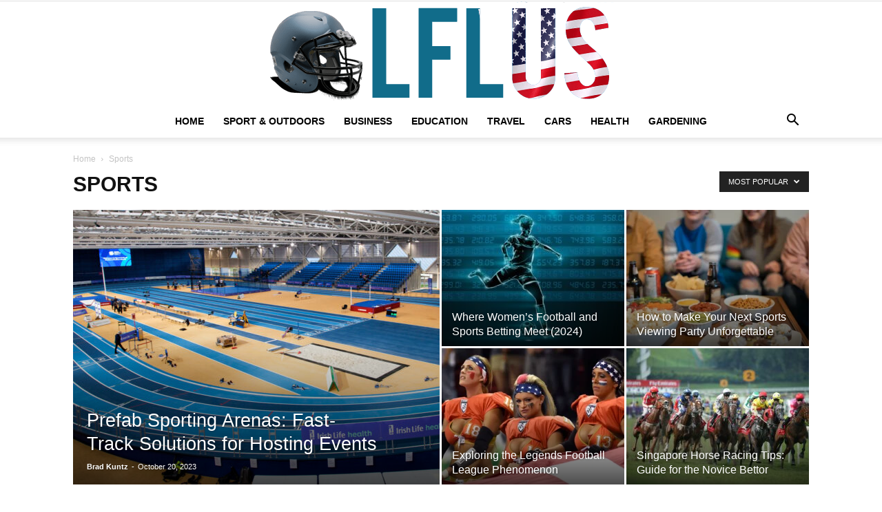

--- FILE ---
content_type: text/html; charset=UTF-8
request_url: https://www.lflus.org/sports/?filter_by=popular
body_size: 18743
content:
<!doctype html >
<!--[if IE 8]>    <html class="ie8" lang="en"> <![endif]-->
<!--[if IE 9]>    <html class="ie9" lang="en"> <![endif]-->
<!--[if gt IE 8]><!--> <html lang="en-US" prefix="og: https://ogp.me/ns#"> <!--<![endif]-->
<head>
    <title>Sports Archives - Garden, Sport &amp; Outdoor Tools</title>
    <meta charset="UTF-8" />
    <meta name="viewport" content="width=device-width, initial-scale=1.0">
    <link rel="pingback" href="https://www.lflus.org/xmlrpc.php" />
    <link rel="icon" type="image/png" href="https://www.lflus.org/wp-content/uploads/2020/09/LFLUS-FAV.png">
<!-- Search Engine Optimization by Rank Math - https://rankmath.com/ -->
<meta name="robots" content="index, follow, max-snippet:-1, max-video-preview:-1, max-image-preview:large"/>
<link rel="canonical" href="https://www.lflus.org/sports/" />
<link rel="next" href="https://www.lflus.org/sports/page/2/" />
<meta property="og:locale" content="en_US" />
<meta property="og:type" content="article" />
<meta property="og:title" content="Sports Archives - Garden, Sport &amp; Outdoor Tools" />
<meta property="og:url" content="https://www.lflus.org/sports/" />
<meta property="og:site_name" content="Garden, Sport &amp; Outdoor Tools" />
<meta name="twitter:card" content="summary_large_image" />
<meta name="twitter:title" content="Sports Archives - Garden, Sport &amp; Outdoor Tools" />
<meta name="twitter:label1" content="Posts" />
<meta name="twitter:data1" content="24" />
<script type="application/ld+json" class="rank-math-schema">{"@context":"https://schema.org","@graph":[{"@type":"Person","@id":"https://www.lflus.org/#person","name":"Kane Dane"},{"@type":"WebSite","@id":"https://www.lflus.org/#website","url":"https://www.lflus.org","name":"Kane Dane","publisher":{"@id":"https://www.lflus.org/#person"},"inLanguage":"en-US"},{"@type":"CollectionPage","@id":"https://www.lflus.org/sports/#webpage","url":"https://www.lflus.org/sports/","name":"Sports Archives - Garden, Sport &amp; Outdoor Tools","isPartOf":{"@id":"https://www.lflus.org/#website"},"inLanguage":"en-US"}]}</script>
<!-- /Rank Math WordPress SEO plugin -->


<link rel="alternate" type="application/rss+xml" title="Garden, Sport &amp; Outdoor Tools &raquo; Feed" href="https://www.lflus.org/feed/" />
<link rel="alternate" type="application/rss+xml" title="Garden, Sport &amp; Outdoor Tools &raquo; Sports Category Feed" href="https://www.lflus.org/sports/feed/" />
<link id='omgf-preload-0' rel='preload' href='//www.lflus.org/wp-content/uploads/omgf/google-fonts-style/open-sans-normal-300.woff2?ver=1647954922' as='font' type='font/woff2' crossorigin />
<link id='omgf-preload-1' rel='preload' href='//www.lflus.org/wp-content/uploads/omgf/google-fonts-style/open-sans-normal-400.woff2?ver=1647954922' as='font' type='font/woff2' crossorigin />
<link id='omgf-preload-2' rel='preload' href='//www.lflus.org/wp-content/uploads/omgf/google-fonts-style/open-sans-normal-600.woff2?ver=1647954922' as='font' type='font/woff2' crossorigin />
<link id='omgf-preload-3' rel='preload' href='//www.lflus.org/wp-content/uploads/omgf/google-fonts-style/open-sans-normal-700.woff2?ver=1647954922' as='font' type='font/woff2' crossorigin />
<link id='omgf-preload-4' rel='preload' href='//www.lflus.org/wp-content/uploads/omgf/google-fonts-style/roboto-normal-300.woff2?ver=1647954922' as='font' type='font/woff2' crossorigin />
<link id='omgf-preload-5' rel='preload' href='//www.lflus.org/wp-content/uploads/omgf/google-fonts-style/roboto-normal-400.woff2?ver=1647954922' as='font' type='font/woff2' crossorigin />
<link id='omgf-preload-6' rel='preload' href='//www.lflus.org/wp-content/uploads/omgf/google-fonts-style/roboto-normal-500.woff2?ver=1647954922' as='font' type='font/woff2' crossorigin />
<link id='omgf-preload-7' rel='preload' href='//www.lflus.org/wp-content/uploads/omgf/google-fonts-style/roboto-normal-700.woff2?ver=1647954922' as='font' type='font/woff2' crossorigin />
<style id='wp-img-auto-sizes-contain-inline-css' type='text/css'>
img:is([sizes=auto i],[sizes^="auto," i]){contain-intrinsic-size:3000px 1500px}
/*# sourceURL=wp-img-auto-sizes-contain-inline-css */
</style>
<style id='wp-emoji-styles-inline-css' type='text/css'>

	img.wp-smiley, img.emoji {
		display: inline !important;
		border: none !important;
		box-shadow: none !important;
		height: 1em !important;
		width: 1em !important;
		margin: 0 0.07em !important;
		vertical-align: -0.1em !important;
		background: none !important;
		padding: 0 !important;
	}
/*# sourceURL=wp-emoji-styles-inline-css */
</style>
<style id='classic-theme-styles-inline-css' type='text/css'>
/*! This file is auto-generated */
.wp-block-button__link{color:#fff;background-color:#32373c;border-radius:9999px;box-shadow:none;text-decoration:none;padding:calc(.667em + 2px) calc(1.333em + 2px);font-size:1.125em}.wp-block-file__button{background:#32373c;color:#fff;text-decoration:none}
/*# sourceURL=/wp-includes/css/classic-themes.min.css */
</style>
<link rel='stylesheet' id='mpp_gutenberg-css' href='https://www.lflus.org/wp-content/plugins/metronet-profile-picture/dist/blocks.style.build.css?ver=2.6.3' type='text/css' media='all' />
<link rel='stylesheet' id='c4wp-public-css' href='https://www.lflus.org/wp-content/plugins/wp-captcha//assets/css/c4wp-public.css?ver=6.9' type='text/css' media='all' />
<link rel='stylesheet' id='crp-style-text-only-css' href='https://www.lflus.org/wp-content/plugins/contextual-related-posts/css/text-only.min.css?ver=4.1.0' type='text/css' media='all' />
<link rel='stylesheet' id='td-plugin-multi-purpose-css' href='https://www.lflus.org/wp-content/plugins/td-composer/td-multi-purpose/style.css?ver=72f925014dc5642945728092f057897e' type='text/css' media='all' />
<link rel='stylesheet' id='google-fonts-style-css' href='//www.lflus.org/wp-content/uploads/omgf/google-fonts-style/google-fonts-style.css?ver=1647954922' type='text/css' media='all' />
<link rel='stylesheet' id='td-theme-css' href='https://www.lflus.org/wp-content/themes/Newspaper/style.css?ver=12.6.6' type='text/css' media='all' />
<style id='td-theme-inline-css' type='text/css'>@media (max-width:767px){.td-header-desktop-wrap{display:none}}@media (min-width:767px){.td-header-mobile-wrap{display:none}}</style>
<link rel='stylesheet' id='td-legacy-framework-front-style-css' href='https://www.lflus.org/wp-content/plugins/td-composer/legacy/Newspaper/assets/css/td_legacy_main.css?ver=72f925014dc5642945728092f057897e' type='text/css' media='all' />
<link rel='stylesheet' id='td-standard-pack-framework-front-style-css' href='https://www.lflus.org/wp-content/plugins/td-standard-pack/Newspaper/assets/css/td_standard_pack_main.css?ver=8f2d47acef43f76b1dfa75a39c0fe3df' type='text/css' media='all' />
<link rel='stylesheet' id='tdb_style_cloud_templates_front-css' href='https://www.lflus.org/wp-content/plugins/td-cloud-library/assets/css/tdb_main.css?ver=b379c96c54343541fd8742379a419361' type='text/css' media='all' />
<script type="text/javascript" src="https://www.lflus.org/wp-includes/js/jquery/jquery.min.js?ver=3.7.1" id="jquery-core-js"></script>
<script type="text/javascript" src="https://www.lflus.org/wp-includes/js/jquery/jquery-migrate.min.js?ver=3.4.1" id="jquery-migrate-js"></script>
<script type="text/javascript" src="https://www.lflus.org/wp-content/plugins/stop-user-enumeration/frontend/js/frontend.js?ver=1.7.7" id="stop-user-enumeration-js" defer="defer" data-wp-strategy="defer"></script>
<script type="text/javascript" src="https://www.lflus.org/wp-content/plugins/wp-captcha//assets/js/c4wp-public.js?ver=6.9" id="c4wp-public-js"></script>
<link rel="https://api.w.org/" href="https://www.lflus.org/wp-json/" /><link rel="alternate" title="JSON" type="application/json" href="https://www.lflus.org/wp-json/wp/v2/categories/5739" /><link rel="EditURI" type="application/rsd+xml" title="RSD" href="https://www.lflus.org/xmlrpc.php?rsd" />
<meta name="generator" content="WordPress 6.9" />
<meta name="publicationmedia-verification" content="fe003ced-8005-4377-b8c0-bdbec081dbe8">    <script>
        window.tdb_global_vars = {"wpRestUrl":"https:\/\/www.lflus.org\/wp-json\/","permalinkStructure":"\/%postname%\/"};
        window.tdb_p_autoload_vars = {"isAjax":false,"isAdminBarShowing":false,"autoloadScrollPercent":50};
    </script>
    
    <style id="tdb-global-colors">:root{--accent-color:#fff}</style>

    
	
<!-- JS generated by theme -->

<script type="text/javascript" id="td-generated-header-js">
    
    

	    var tdBlocksArray = []; //here we store all the items for the current page

	    // td_block class - each ajax block uses a object of this class for requests
	    function tdBlock() {
		    this.id = '';
		    this.block_type = 1; //block type id (1-234 etc)
		    this.atts = '';
		    this.td_column_number = '';
		    this.td_current_page = 1; //
		    this.post_count = 0; //from wp
		    this.found_posts = 0; //from wp
		    this.max_num_pages = 0; //from wp
		    this.td_filter_value = ''; //current live filter value
		    this.is_ajax_running = false;
		    this.td_user_action = ''; // load more or infinite loader (used by the animation)
		    this.header_color = '';
		    this.ajax_pagination_infinite_stop = ''; //show load more at page x
	    }

        // td_js_generator - mini detector
        ( function () {
            var htmlTag = document.getElementsByTagName("html")[0];

	        if ( navigator.userAgent.indexOf("MSIE 10.0") > -1 ) {
                htmlTag.className += ' ie10';
            }

            if ( !!navigator.userAgent.match(/Trident.*rv\:11\./) ) {
                htmlTag.className += ' ie11';
            }

	        if ( navigator.userAgent.indexOf("Edge") > -1 ) {
                htmlTag.className += ' ieEdge';
            }

            if ( /(iPad|iPhone|iPod)/g.test(navigator.userAgent) ) {
                htmlTag.className += ' td-md-is-ios';
            }

            var user_agent = navigator.userAgent.toLowerCase();
            if ( user_agent.indexOf("android") > -1 ) {
                htmlTag.className += ' td-md-is-android';
            }

            if ( -1 !== navigator.userAgent.indexOf('Mac OS X')  ) {
                htmlTag.className += ' td-md-is-os-x';
            }

            if ( /chrom(e|ium)/.test(navigator.userAgent.toLowerCase()) ) {
               htmlTag.className += ' td-md-is-chrome';
            }

            if ( -1 !== navigator.userAgent.indexOf('Firefox') ) {
                htmlTag.className += ' td-md-is-firefox';
            }

            if ( -1 !== navigator.userAgent.indexOf('Safari') && -1 === navigator.userAgent.indexOf('Chrome') ) {
                htmlTag.className += ' td-md-is-safari';
            }

            if( -1 !== navigator.userAgent.indexOf('IEMobile') ){
                htmlTag.className += ' td-md-is-iemobile';
            }

        })();

        var tdLocalCache = {};

        ( function () {
            "use strict";

            tdLocalCache = {
                data: {},
                remove: function (resource_id) {
                    delete tdLocalCache.data[resource_id];
                },
                exist: function (resource_id) {
                    return tdLocalCache.data.hasOwnProperty(resource_id) && tdLocalCache.data[resource_id] !== null;
                },
                get: function (resource_id) {
                    return tdLocalCache.data[resource_id];
                },
                set: function (resource_id, cachedData) {
                    tdLocalCache.remove(resource_id);
                    tdLocalCache.data[resource_id] = cachedData;
                }
            };
        })();

    
    
var td_viewport_interval_list=[{"limitBottom":767,"sidebarWidth":228},{"limitBottom":1018,"sidebarWidth":300},{"limitBottom":1140,"sidebarWidth":324}];
var tdc_is_installed="yes";
var td_ajax_url="https:\/\/www.lflus.org\/wp-admin\/admin-ajax.php?td_theme_name=Newspaper&v=12.6.6";
var td_get_template_directory_uri="https:\/\/www.lflus.org\/wp-content\/plugins\/td-composer\/legacy\/common";
var tds_snap_menu="";
var tds_logo_on_sticky="";
var tds_header_style="10";
var td_please_wait="Please wait...";
var td_email_user_pass_incorrect="User or password incorrect!";
var td_email_user_incorrect="Email or username incorrect!";
var td_email_incorrect="Email incorrect!";
var td_user_incorrect="Username incorrect!";
var td_email_user_empty="Email or username empty!";
var td_pass_empty="Pass empty!";
var td_pass_pattern_incorrect="Invalid Pass Pattern!";
var td_retype_pass_incorrect="Retyped Pass incorrect!";
var tds_more_articles_on_post_enable="";
var tds_more_articles_on_post_time_to_wait="";
var tds_more_articles_on_post_pages_distance_from_top=0;
var tds_captcha="";
var tds_theme_color_site_wide="#4db2ec";
var tds_smart_sidebar="";
var tdThemeName="Newspaper";
var tdThemeNameWl="Newspaper";
var td_magnific_popup_translation_tPrev="Previous (Left arrow key)";
var td_magnific_popup_translation_tNext="Next (Right arrow key)";
var td_magnific_popup_translation_tCounter="%curr% of %total%";
var td_magnific_popup_translation_ajax_tError="The content from %url% could not be loaded.";
var td_magnific_popup_translation_image_tError="The image #%curr% could not be loaded.";
var tdBlockNonce="3560e8e578";
var tdMobileMenu="enabled";
var tdMobileSearch="enabled";
var tdDateNamesI18n={"month_names":["January","February","March","April","May","June","July","August","September","October","November","December"],"month_names_short":["Jan","Feb","Mar","Apr","May","Jun","Jul","Aug","Sep","Oct","Nov","Dec"],"day_names":["Sunday","Monday","Tuesday","Wednesday","Thursday","Friday","Saturday"],"day_names_short":["Sun","Mon","Tue","Wed","Thu","Fri","Sat"]};
var tdb_modal_confirm="Save";
var tdb_modal_cancel="Cancel";
var tdb_modal_confirm_alt="Yes";
var tdb_modal_cancel_alt="No";
var td_deploy_mode="deploy";
var td_ad_background_click_link="";
var td_ad_background_click_target="";
</script>


<!-- Header style compiled by theme -->

<style>.td-scroll-up{position:fixed;bottom:4px;right:5px;cursor:pointer;z-index:9999}.ie9 .td-scroll-up{bottom:-70px}.ie9 .td-scroll-up-visible{bottom:5px}@media (max-width:767px){.td-scroll-up.td-hide-scroll-up-on-mob{display:none!important}}.td-scroll-up{display:none;width:40px;height:40px;background-color:var(--td_theme_color,#4db2ec);transform:translate3d(0,70px,0);transition:transform 0.4s cubic-bezier(.55,0,.1,1) 0s}.td-js-loaded .td-scroll-up{display:block!important}.td-scroll-up .td-icon-menu-up{position:relative;color:#fff;font-size:20px;display:block;text-align:center;width:40px;top:7px}.td-scroll-up-visible{transform:translate3d(0,0,0)}.td-md-is-android .td-scroll-up .td-icon-menu-up{padding-top:1px}.td-scroll-up{position:fixed;bottom:4px;right:5px;cursor:pointer;z-index:9999}.ie9 .td-scroll-up{bottom:-70px}.ie9 .td-scroll-up-visible{bottom:5px}@media (max-width:767px){.td-scroll-up.td-hide-scroll-up-on-mob{display:none!important}}.td-scroll-up{display:none;width:40px;height:40px;background-color:var(--td_theme_color,#4db2ec);transform:translate3d(0,70px,0);transition:transform 0.4s cubic-bezier(.55,0,.1,1) 0s}.td-js-loaded .td-scroll-up{display:block!important}.td-scroll-up .td-icon-menu-up{position:relative;color:#fff;font-size:20px;display:block;text-align:center;width:40px;top:7px}.td-scroll-up-visible{transform:translate3d(0,0,0)}.td-md-is-android .td-scroll-up .td-icon-menu-up{padding-top:1px}</style>

<!-- Google tag (gtag.js) -->
<script async src="https://www.googletagmanager.com/gtag/js?id=G-EXJ2P4E3CG"></script>
<script>
  window.dataLayer = window.dataLayer || [];
  function gtag(){dataLayer.push(arguments);}
  gtag('js', new Date());

  gtag('config', 'G-EXJ2P4E3CG');
</script>


<script type="application/ld+json">
    {
        "@context": "https://schema.org",
        "@type": "BreadcrumbList",
        "itemListElement": [
            {
                "@type": "ListItem",
                "position": 1,
                "item": {
                    "@type": "WebSite",
                    "@id": "https://www.lflus.org/",
                    "name": "Home"
                }
            },
            {
                "@type": "ListItem",
                "position": 2,
                    "item": {
                    "@type": "WebPage",
                    "@id": "https://www.lflus.org/sports/",
                    "name": "Sports"
                }
            }    
        ]
    }
</script>
<link rel="icon" href="https://www.lflus.org/wp-content/uploads/2020/09/LFLUS-FAV.png" sizes="32x32" />
<link rel="icon" href="https://www.lflus.org/wp-content/uploads/2020/09/LFLUS-FAV.png" sizes="192x192" />
<link rel="apple-touch-icon" href="https://www.lflus.org/wp-content/uploads/2020/09/LFLUS-FAV.png" />
<meta name="msapplication-TileImage" content="https://www.lflus.org/wp-content/uploads/2020/09/LFLUS-FAV.png" />
		<style type="text/css" id="wp-custom-css">
			.postid-13140 .td_block_related_posts {
  display: none !important;
}		</style>
		
<!-- Button style compiled by theme -->

<style></style>

	<style id="tdw-css-placeholder"></style><style id='global-styles-inline-css' type='text/css'>
:root{--wp--preset--aspect-ratio--square: 1;--wp--preset--aspect-ratio--4-3: 4/3;--wp--preset--aspect-ratio--3-4: 3/4;--wp--preset--aspect-ratio--3-2: 3/2;--wp--preset--aspect-ratio--2-3: 2/3;--wp--preset--aspect-ratio--16-9: 16/9;--wp--preset--aspect-ratio--9-16: 9/16;--wp--preset--color--black: #000000;--wp--preset--color--cyan-bluish-gray: #abb8c3;--wp--preset--color--white: #ffffff;--wp--preset--color--pale-pink: #f78da7;--wp--preset--color--vivid-red: #cf2e2e;--wp--preset--color--luminous-vivid-orange: #ff6900;--wp--preset--color--luminous-vivid-amber: #fcb900;--wp--preset--color--light-green-cyan: #7bdcb5;--wp--preset--color--vivid-green-cyan: #00d084;--wp--preset--color--pale-cyan-blue: #8ed1fc;--wp--preset--color--vivid-cyan-blue: #0693e3;--wp--preset--color--vivid-purple: #9b51e0;--wp--preset--gradient--vivid-cyan-blue-to-vivid-purple: linear-gradient(135deg,rgb(6,147,227) 0%,rgb(155,81,224) 100%);--wp--preset--gradient--light-green-cyan-to-vivid-green-cyan: linear-gradient(135deg,rgb(122,220,180) 0%,rgb(0,208,130) 100%);--wp--preset--gradient--luminous-vivid-amber-to-luminous-vivid-orange: linear-gradient(135deg,rgb(252,185,0) 0%,rgb(255,105,0) 100%);--wp--preset--gradient--luminous-vivid-orange-to-vivid-red: linear-gradient(135deg,rgb(255,105,0) 0%,rgb(207,46,46) 100%);--wp--preset--gradient--very-light-gray-to-cyan-bluish-gray: linear-gradient(135deg,rgb(238,238,238) 0%,rgb(169,184,195) 100%);--wp--preset--gradient--cool-to-warm-spectrum: linear-gradient(135deg,rgb(74,234,220) 0%,rgb(151,120,209) 20%,rgb(207,42,186) 40%,rgb(238,44,130) 60%,rgb(251,105,98) 80%,rgb(254,248,76) 100%);--wp--preset--gradient--blush-light-purple: linear-gradient(135deg,rgb(255,206,236) 0%,rgb(152,150,240) 100%);--wp--preset--gradient--blush-bordeaux: linear-gradient(135deg,rgb(254,205,165) 0%,rgb(254,45,45) 50%,rgb(107,0,62) 100%);--wp--preset--gradient--luminous-dusk: linear-gradient(135deg,rgb(255,203,112) 0%,rgb(199,81,192) 50%,rgb(65,88,208) 100%);--wp--preset--gradient--pale-ocean: linear-gradient(135deg,rgb(255,245,203) 0%,rgb(182,227,212) 50%,rgb(51,167,181) 100%);--wp--preset--gradient--electric-grass: linear-gradient(135deg,rgb(202,248,128) 0%,rgb(113,206,126) 100%);--wp--preset--gradient--midnight: linear-gradient(135deg,rgb(2,3,129) 0%,rgb(40,116,252) 100%);--wp--preset--font-size--small: 11px;--wp--preset--font-size--medium: 20px;--wp--preset--font-size--large: 32px;--wp--preset--font-size--x-large: 42px;--wp--preset--font-size--regular: 15px;--wp--preset--font-size--larger: 50px;--wp--preset--spacing--20: 0.44rem;--wp--preset--spacing--30: 0.67rem;--wp--preset--spacing--40: 1rem;--wp--preset--spacing--50: 1.5rem;--wp--preset--spacing--60: 2.25rem;--wp--preset--spacing--70: 3.38rem;--wp--preset--spacing--80: 5.06rem;--wp--preset--shadow--natural: 6px 6px 9px rgba(0, 0, 0, 0.2);--wp--preset--shadow--deep: 12px 12px 50px rgba(0, 0, 0, 0.4);--wp--preset--shadow--sharp: 6px 6px 0px rgba(0, 0, 0, 0.2);--wp--preset--shadow--outlined: 6px 6px 0px -3px rgb(255, 255, 255), 6px 6px rgb(0, 0, 0);--wp--preset--shadow--crisp: 6px 6px 0px rgb(0, 0, 0);}:where(.is-layout-flex){gap: 0.5em;}:where(.is-layout-grid){gap: 0.5em;}body .is-layout-flex{display: flex;}.is-layout-flex{flex-wrap: wrap;align-items: center;}.is-layout-flex > :is(*, div){margin: 0;}body .is-layout-grid{display: grid;}.is-layout-grid > :is(*, div){margin: 0;}:where(.wp-block-columns.is-layout-flex){gap: 2em;}:where(.wp-block-columns.is-layout-grid){gap: 2em;}:where(.wp-block-post-template.is-layout-flex){gap: 1.25em;}:where(.wp-block-post-template.is-layout-grid){gap: 1.25em;}.has-black-color{color: var(--wp--preset--color--black) !important;}.has-cyan-bluish-gray-color{color: var(--wp--preset--color--cyan-bluish-gray) !important;}.has-white-color{color: var(--wp--preset--color--white) !important;}.has-pale-pink-color{color: var(--wp--preset--color--pale-pink) !important;}.has-vivid-red-color{color: var(--wp--preset--color--vivid-red) !important;}.has-luminous-vivid-orange-color{color: var(--wp--preset--color--luminous-vivid-orange) !important;}.has-luminous-vivid-amber-color{color: var(--wp--preset--color--luminous-vivid-amber) !important;}.has-light-green-cyan-color{color: var(--wp--preset--color--light-green-cyan) !important;}.has-vivid-green-cyan-color{color: var(--wp--preset--color--vivid-green-cyan) !important;}.has-pale-cyan-blue-color{color: var(--wp--preset--color--pale-cyan-blue) !important;}.has-vivid-cyan-blue-color{color: var(--wp--preset--color--vivid-cyan-blue) !important;}.has-vivid-purple-color{color: var(--wp--preset--color--vivid-purple) !important;}.has-black-background-color{background-color: var(--wp--preset--color--black) !important;}.has-cyan-bluish-gray-background-color{background-color: var(--wp--preset--color--cyan-bluish-gray) !important;}.has-white-background-color{background-color: var(--wp--preset--color--white) !important;}.has-pale-pink-background-color{background-color: var(--wp--preset--color--pale-pink) !important;}.has-vivid-red-background-color{background-color: var(--wp--preset--color--vivid-red) !important;}.has-luminous-vivid-orange-background-color{background-color: var(--wp--preset--color--luminous-vivid-orange) !important;}.has-luminous-vivid-amber-background-color{background-color: var(--wp--preset--color--luminous-vivid-amber) !important;}.has-light-green-cyan-background-color{background-color: var(--wp--preset--color--light-green-cyan) !important;}.has-vivid-green-cyan-background-color{background-color: var(--wp--preset--color--vivid-green-cyan) !important;}.has-pale-cyan-blue-background-color{background-color: var(--wp--preset--color--pale-cyan-blue) !important;}.has-vivid-cyan-blue-background-color{background-color: var(--wp--preset--color--vivid-cyan-blue) !important;}.has-vivid-purple-background-color{background-color: var(--wp--preset--color--vivid-purple) !important;}.has-black-border-color{border-color: var(--wp--preset--color--black) !important;}.has-cyan-bluish-gray-border-color{border-color: var(--wp--preset--color--cyan-bluish-gray) !important;}.has-white-border-color{border-color: var(--wp--preset--color--white) !important;}.has-pale-pink-border-color{border-color: var(--wp--preset--color--pale-pink) !important;}.has-vivid-red-border-color{border-color: var(--wp--preset--color--vivid-red) !important;}.has-luminous-vivid-orange-border-color{border-color: var(--wp--preset--color--luminous-vivid-orange) !important;}.has-luminous-vivid-amber-border-color{border-color: var(--wp--preset--color--luminous-vivid-amber) !important;}.has-light-green-cyan-border-color{border-color: var(--wp--preset--color--light-green-cyan) !important;}.has-vivid-green-cyan-border-color{border-color: var(--wp--preset--color--vivid-green-cyan) !important;}.has-pale-cyan-blue-border-color{border-color: var(--wp--preset--color--pale-cyan-blue) !important;}.has-vivid-cyan-blue-border-color{border-color: var(--wp--preset--color--vivid-cyan-blue) !important;}.has-vivid-purple-border-color{border-color: var(--wp--preset--color--vivid-purple) !important;}.has-vivid-cyan-blue-to-vivid-purple-gradient-background{background: var(--wp--preset--gradient--vivid-cyan-blue-to-vivid-purple) !important;}.has-light-green-cyan-to-vivid-green-cyan-gradient-background{background: var(--wp--preset--gradient--light-green-cyan-to-vivid-green-cyan) !important;}.has-luminous-vivid-amber-to-luminous-vivid-orange-gradient-background{background: var(--wp--preset--gradient--luminous-vivid-amber-to-luminous-vivid-orange) !important;}.has-luminous-vivid-orange-to-vivid-red-gradient-background{background: var(--wp--preset--gradient--luminous-vivid-orange-to-vivid-red) !important;}.has-very-light-gray-to-cyan-bluish-gray-gradient-background{background: var(--wp--preset--gradient--very-light-gray-to-cyan-bluish-gray) !important;}.has-cool-to-warm-spectrum-gradient-background{background: var(--wp--preset--gradient--cool-to-warm-spectrum) !important;}.has-blush-light-purple-gradient-background{background: var(--wp--preset--gradient--blush-light-purple) !important;}.has-blush-bordeaux-gradient-background{background: var(--wp--preset--gradient--blush-bordeaux) !important;}.has-luminous-dusk-gradient-background{background: var(--wp--preset--gradient--luminous-dusk) !important;}.has-pale-ocean-gradient-background{background: var(--wp--preset--gradient--pale-ocean) !important;}.has-electric-grass-gradient-background{background: var(--wp--preset--gradient--electric-grass) !important;}.has-midnight-gradient-background{background: var(--wp--preset--gradient--midnight) !important;}.has-small-font-size{font-size: var(--wp--preset--font-size--small) !important;}.has-medium-font-size{font-size: var(--wp--preset--font-size--medium) !important;}.has-large-font-size{font-size: var(--wp--preset--font-size--large) !important;}.has-x-large-font-size{font-size: var(--wp--preset--font-size--x-large) !important;}
/*# sourceURL=global-styles-inline-css */
</style>
</head>

<body data-rsssl=1 class="archive category category-sports category-5739 wp-theme-Newspaper td-standard-pack global-block-template-1 td_category_template_1 td_category_top_posts_style_1 td-full-layout" itemscope="itemscope" itemtype="https://schema.org/WebPage">

<div class="td-scroll-up" data-style="style1"><i class="td-icon-menu-up"></i></div>
    <div class="td-menu-background" style="visibility:hidden"></div>
<div id="td-mobile-nav" style="visibility:hidden">
    <div class="td-mobile-container">
        <!-- mobile menu top section -->
        <div class="td-menu-socials-wrap">
            <!-- socials -->
            <div class="td-menu-socials">
                            </div>
            <!-- close button -->
            <div class="td-mobile-close">
                <span><i class="td-icon-close-mobile"></i></span>
            </div>
        </div>

        <!-- login section -->
        
        <!-- menu section -->
        <div class="td-mobile-content">
            <div class="menu-main-menu-container"><ul id="menu-main-menu" class="td-mobile-main-menu"><li id="menu-item-73" class="menu-item menu-item-type-custom menu-item-object-custom menu-item-home menu-item-first menu-item-73"><a href="https://www.lflus.org">Home</a></li>
<li id="menu-item-8091" class="menu-item menu-item-type-taxonomy menu-item-object-category menu-item-8091"><a href="https://www.lflus.org/sports-and-outdoor/">Sport &#038; Outdoors</a></li>
<li id="menu-item-8092" class="menu-item menu-item-type-taxonomy menu-item-object-category menu-item-8092"><a href="https://www.lflus.org/business/">Business</a></li>
<li id="menu-item-8093" class="menu-item menu-item-type-taxonomy menu-item-object-category menu-item-8093"><a href="https://www.lflus.org/education/">Education</a></li>
<li id="menu-item-8095" class="menu-item menu-item-type-taxonomy menu-item-object-category menu-item-8095"><a href="https://www.lflus.org/travel/">Travel</a></li>
<li id="menu-item-8096" class="menu-item menu-item-type-taxonomy menu-item-object-category menu-item-8096"><a href="https://www.lflus.org/cars/">Cars</a></li>
<li id="menu-item-8097" class="menu-item menu-item-type-taxonomy menu-item-object-category menu-item-8097"><a href="https://www.lflus.org/health/">Health</a></li>
<li id="menu-item-8100" class="menu-item menu-item-type-taxonomy menu-item-object-category menu-item-8100"><a href="https://www.lflus.org/gardening/">Gardening</a></li>
</ul></div>        </div>
    </div>

    <!-- register/login section -->
    </div><div class="td-search-background" style="visibility:hidden"></div>
<div class="td-search-wrap-mob" style="visibility:hidden">
	<div class="td-drop-down-search">
		<form method="get" class="td-search-form" action="https://www.lflus.org/">
			<!-- close button -->
			<div class="td-search-close">
				<span><i class="td-icon-close-mobile"></i></span>
			</div>
			<div role="search" class="td-search-input">
				<span>Search</span>
				<input id="td-header-search-mob" type="text" value="" name="s" autocomplete="off" />
			</div>
		</form>
		<div id="td-aj-search-mob" class="td-ajax-search-flex"></div>
	</div>
</div>

    <div id="td-outer-wrap" class="td-theme-wrap">
    
        
            <div class="tdc-header-wrap ">

            <!--
Header style 10
-->

<div class="td-header-wrap td-header-style-10 ">
    
            <div class="td-header-top-menu-full td-container-wrap ">
            <div class="td-container td-header-row td-header-top-menu">
                
    <div class="top-bar-style-1">
        
<div class="td-header-sp-top-menu">


	</div>
        <div class="td-header-sp-top-widget">
    
    </div>

    </div>

<!-- LOGIN MODAL -->

                <div id="login-form" class="white-popup-block mfp-hide mfp-with-anim td-login-modal-wrap">
                    <div class="td-login-wrap">
                        <a href="#" aria-label="Back" class="td-back-button"><i class="td-icon-modal-back"></i></a>
                        <div id="td-login-div" class="td-login-form-div td-display-block">
                            <div class="td-login-panel-title">Sign in</div>
                            <div class="td-login-panel-descr">Welcome! Log into your account</div>
                            <div class="td_display_err"></div>
                            <form id="loginForm" action="#" method="post">
                                <div class="td-login-inputs"><input class="td-login-input" autocomplete="username" type="text" name="login_email" id="login_email" value="" required><label for="login_email">your username</label></div>
                                <div class="td-login-inputs"><input class="td-login-input" autocomplete="current-password" type="password" name="login_pass" id="login_pass" value="" required><label for="login_pass">your password</label></div>
                                <input type="button"  name="login_button" id="login_button" class="wpb_button btn td-login-button" value="Login">
                                
                            </form>

                            

                            <div class="td-login-info-text"><a href="#" id="forgot-pass-link">Forgot your password? Get help</a></div>
                            
                            
                            
                            
                        </div>

                        

                         <div id="td-forgot-pass-div" class="td-login-form-div td-display-none">
                            <div class="td-login-panel-title">Password recovery</div>
                            <div class="td-login-panel-descr">Recover your password</div>
                            <div class="td_display_err"></div>
                            <form id="forgotpassForm" action="#" method="post">
                                <div class="td-login-inputs"><input class="td-login-input" type="text" name="forgot_email" id="forgot_email" value="" required><label for="forgot_email">your email</label></div>
                                <input type="button" name="forgot_button" id="forgot_button" class="wpb_button btn td-login-button" value="Send My Password">
                            </form>
                            <div class="td-login-info-text">A password will be e-mailed to you.</div>
                        </div>
                        
                        
                    </div>
                </div>
                            </div>
        </div>
    
    <div class="td-banner-wrap-full td-logo-wrap-full  td-container-wrap ">
        <div class="td-header-sp-logo">
            		<a class="td-main-logo" href="https://www.lflus.org/">
			<img class="td-retina-data"  data-retina="https://www.lflus.org/wp-content/uploads/2020/09/LFL-US.png" src="https://www.lflus.org/wp-content/uploads/2020/09/LFL-US.png" alt=""  width="526" height="150"/>
			<span class="td-visual-hidden">Garden, Sport &amp; Outdoor Tools</span>
		</a>
	        </div>
    </div>

	<div class="td-header-menu-wrap-full td-container-wrap ">
        
        <div class="td-header-menu-wrap td-header-gradient ">
			<div class="td-container td-header-row td-header-main-menu">
				<div id="td-header-menu" role="navigation">
        <div id="td-top-mobile-toggle"><a href="#" role="button" aria-label="Menu"><i class="td-icon-font td-icon-mobile"></i></a></div>
        <div class="td-main-menu-logo td-logo-in-header">
                <a class="td-main-logo" href="https://www.lflus.org/">
            <img class="td-retina-data" data-retina="https://www.lflus.org/wp-content/uploads/2020/09/LFL-US.png" src="https://www.lflus.org/wp-content/uploads/2020/09/LFL-US.png" alt=""  width="526" height="150"/>
        </a>
        </div>
    <div class="menu-main-menu-container"><ul id="menu-main-menu-1" class="sf-menu"><li class="menu-item menu-item-type-custom menu-item-object-custom menu-item-home menu-item-first td-menu-item td-normal-menu menu-item-73"><a href="https://www.lflus.org">Home</a></li>
<li class="menu-item menu-item-type-taxonomy menu-item-object-category td-menu-item td-normal-menu menu-item-8091"><a href="https://www.lflus.org/sports-and-outdoor/">Sport &#038; Outdoors</a></li>
<li class="menu-item menu-item-type-taxonomy menu-item-object-category td-menu-item td-normal-menu menu-item-8092"><a href="https://www.lflus.org/business/">Business</a></li>
<li class="menu-item menu-item-type-taxonomy menu-item-object-category td-menu-item td-normal-menu menu-item-8093"><a href="https://www.lflus.org/education/">Education</a></li>
<li class="menu-item menu-item-type-taxonomy menu-item-object-category td-menu-item td-normal-menu menu-item-8095"><a href="https://www.lflus.org/travel/">Travel</a></li>
<li class="menu-item menu-item-type-taxonomy menu-item-object-category td-menu-item td-normal-menu menu-item-8096"><a href="https://www.lflus.org/cars/">Cars</a></li>
<li class="menu-item menu-item-type-taxonomy menu-item-object-category td-menu-item td-normal-menu menu-item-8097"><a href="https://www.lflus.org/health/">Health</a></li>
<li class="menu-item menu-item-type-taxonomy menu-item-object-category td-menu-item td-normal-menu menu-item-8100"><a href="https://www.lflus.org/gardening/">Gardening</a></li>
</ul></div></div>


    <div class="header-search-wrap">
        <div class="td-search-btns-wrap">
            <a id="td-header-search-button" href="#" role="button" aria-label="Search" class="dropdown-toggle " data-toggle="dropdown"><i class="td-icon-search"></i></a>
                            <a id="td-header-search-button-mob" href="#" role="button" aria-label="Search" class="dropdown-toggle " data-toggle="dropdown"><i class="td-icon-search"></i></a>
                    </div>

        <div class="td-drop-down-search" aria-labelledby="td-header-search-button">
            <form method="get" class="td-search-form" action="https://www.lflus.org/">
                <div role="search" class="td-head-form-search-wrap">
                    <input id="td-header-search" type="text" value="" name="s" autocomplete="off" /><input class="wpb_button wpb_btn-inverse btn" type="submit" id="td-header-search-top" value="Search" />
                </div>
            </form>
            <div id="td-aj-search"></div>
        </div>
    </div>

			</div>
		</div>
	</div>

    
</div>
            </div>

            




        <!-- subcategory -->
        <div class="td-category-header td-container-wrap">
            <div class="td-container">
                <div class="td-pb-row">
                    <div class="td-pb-span12">
                        <div class="td-crumb-container"><div class="entry-crumbs"><span><a title="" class="entry-crumb" href="https://www.lflus.org/">Home</a></span> <i class="td-icon-right td-bread-sep td-bred-no-url-last"></i> <span class="td-bred-no-url-last">Sports</span></div></div>

                        <h1 class="entry-title td-page-title">Sports</h1>
                        
                    </div>
                </div>
                <div class="td-category-pulldown-filter td-wrapper-pulldown-filter"><div class="td-pulldown-filter-display-option"><div class="td-subcat-more">Most popular <i class="td-icon-menu-down"></i></div><ul class="td-pulldown-filter-list"><li class="td-pulldown-filter-item"><a class="td-pulldown-category-filter-link" id="tdi_2" data-td_block_id="tdi_1" href="https://www.lflus.org/sports/">Latest</a></li><li class="td-pulldown-filter-item"><a class="td-pulldown-category-filter-link" id="tdi_3" data-td_block_id="tdi_1" href="https://www.lflus.org/sports/?filter_by=featured">Featured posts</a></li><li class="td-pulldown-filter-item"><a class="td-pulldown-category-filter-link" id="tdi_4" data-td_block_id="tdi_1" href="https://www.lflus.org/sports/?filter_by=popular">Most popular</a></li><li class="td-pulldown-filter-item"><a class="td-pulldown-category-filter-link" id="tdi_5" data-td_block_id="tdi_1" href="https://www.lflus.org/sports/?filter_by=popular7">7 days popular</a></li><li class="td-pulldown-filter-item"><a class="td-pulldown-category-filter-link" id="tdi_6" data-td_block_id="tdi_1" href="https://www.lflus.org/sports/?filter_by=review_high">By review score</a></li><li class="td-pulldown-filter-item"><a class="td-pulldown-category-filter-link" id="tdi_7" data-td_block_id="tdi_1" href="https://www.lflus.org/sports/?filter_by=random_posts">Random</a></li></ul></div></div>            </div>
        </div>

        
        <!-- big grid -->
        <div class="td-category-grid td-container-wrap">
            <div class="td-container">
                <div class="td-pb-row">
                    <div class="td-pb-span12">
                        <div class="td_block_wrap td_block_big_grid_1 tdi_8 td-grid-style-1 td-hover-1 td-big-grids td-pb-border-top td_block_template_1"  data-td-block-uid="tdi_8" ><div id=tdi_8 class="td_block_inner"><div class="td-big-grid-wrapper">
        <div class="td_module_mx5 td-animation-stack td-big-grid-post-0 td-big-grid-post td-big-thumb">
            <div class="td-module-thumb"><a href="https://www.lflus.org/prefab-sporting-arenas-solutions-for-hosting-events/"  rel="bookmark" class="td-image-wrap " title="Prefab Sporting Arenas: Fast-Track Solutions for Hosting Events" ><img width="534" height="462" class="entry-thumb" src="https://www.lflus.org/wp-content/uploads/2023/10/Prefab-Sporting-Arenas-Fast-Track-Solutions-for-Hosting-Events-534x462.jpg"   alt="" title="Prefab Sporting Arenas: Fast-Track Solutions for Hosting Events" /></a></div>            <div class="td-meta-info-container">
                <div class="td-meta-align">
                    <div class="td-big-grid-meta">
                                                <h3 class="entry-title td-module-title"><a href="https://www.lflus.org/prefab-sporting-arenas-solutions-for-hosting-events/"  rel="bookmark" title="Prefab Sporting Arenas: Fast-Track Solutions for Hosting Events">Prefab Sporting Arenas: Fast-Track Solutions for Hosting Events</a></h3>                    </div>
                    <div class="td-module-meta-info">
                        <span class="td-post-author-name"><a href="https://www.lflus.org/author/brad-kuntz/">Brad Kuntz</a> <span>-</span> </span>                        <span class="td-post-date"><time class="entry-date updated td-module-date" datetime="2023-10-20T11:30:03+00:00" >October 20, 2023</time></span>                    </div>
                </div>
            </div>

        </div>

        <div class="td-big-grid-scroll">
        <div class="td_module_mx6 td-animation-stack td-big-grid-post-1 td-big-grid-post td-small-thumb">
            <div class="td-module-thumb"><a href="https://www.lflus.org/womens-football-and-sports-betting/"  rel="bookmark" class="td-image-wrap " title="Where Women&#8217;s Football and Sports Betting Meet (2024)" ><img width="265" height="198" class="entry-thumb" src="https://www.lflus.org/wp-content/uploads/2024/03/Womens-Football-and-Sports-Betting-265x198.jpg"  srcset="https://www.lflus.org/wp-content/uploads/2024/03/Womens-Football-and-Sports-Betting-265x198.jpg 265w, https://www.lflus.org/wp-content/uploads/2024/03/Womens-Football-and-Sports-Betting-485x360.jpg 485w, https://www.lflus.org/wp-content/uploads/2024/03/Womens-Football-and-Sports-Betting-80x60.jpg 80w" sizes="(max-width: 265px) 100vw, 265px"  alt="Women&#039;s Football and Sports Betting" title="Where Women&#8217;s Football and Sports Betting Meet (2024)" /></a></div>            <div class="td-meta-info-container">
                <div class="td-meta-align">
                    <div class="td-big-grid-meta">
                                                <h3 class="entry-title td-module-title"><a href="https://www.lflus.org/womens-football-and-sports-betting/"  rel="bookmark" title="Where Women&#8217;s Football and Sports Betting Meet (2024)">Where Women&#8217;s Football and Sports Betting Meet (2024)</a></h3>                    </div>
                </div>
            </div>

        </div>


        
        <div class="td_module_mx6 td-animation-stack td-big-grid-post-2 td-big-grid-post td-small-thumb">
            <div class="td-module-thumb"><a href="https://www.lflus.org/sports-viewing-party-unforgettable/"  rel="bookmark" class="td-image-wrap " title="How to Make Your Next Sports Viewing Party Unforgettable" ><img width="265" height="198" class="entry-thumb" src="https://www.lflus.org/wp-content/uploads/2023/10/nei-blog-how-to-throw-big-game-watch-party_january_20200108-265x198.webp"  srcset="https://www.lflus.org/wp-content/uploads/2023/10/nei-blog-how-to-throw-big-game-watch-party_january_20200108-265x198.webp 265w, https://www.lflus.org/wp-content/uploads/2023/10/nei-blog-how-to-throw-big-game-watch-party_january_20200108-485x360.webp 485w, https://www.lflus.org/wp-content/uploads/2023/10/nei-blog-how-to-throw-big-game-watch-party_january_20200108-80x60.webp 80w" sizes="(max-width: 265px) 100vw, 265px"  alt="" title="How to Make Your Next Sports Viewing Party Unforgettable" /></a></div>            <div class="td-meta-info-container">
                <div class="td-meta-align">
                    <div class="td-big-grid-meta">
                                                <h3 class="entry-title td-module-title"><a href="https://www.lflus.org/sports-viewing-party-unforgettable/"  rel="bookmark" title="How to Make Your Next Sports Viewing Party Unforgettable">How to Make Your Next Sports Viewing Party Unforgettable</a></h3>                    </div>
                </div>
            </div>

        </div>


        
        <div class="td_module_mx6 td-animation-stack td-big-grid-post-3 td-big-grid-post td-small-thumb">
            <div class="td-module-thumb"><a href="https://www.lflus.org/exploring-legends-football-league-phenomenon/"  rel="bookmark" class="td-image-wrap " title="Exploring the Legends Football League Phenomenon" ><img width="265" height="198" class="entry-thumb" src="https://www.lflus.org/wp-content/uploads/2024/03/Legends-Football-League-265x198.webp"  srcset="https://www.lflus.org/wp-content/uploads/2024/03/Legends-Football-League-265x198.webp 265w, https://www.lflus.org/wp-content/uploads/2024/03/Legends-Football-League-80x60.webp 80w, https://www.lflus.org/wp-content/uploads/2024/03/Legends-Football-League-485x360.webp 485w" sizes="(max-width: 265px) 100vw, 265px"  alt="Legends Football League" title="Exploring the Legends Football League Phenomenon" /></a></div>            <div class="td-meta-info-container">
                <div class="td-meta-align">
                    <div class="td-big-grid-meta">
                                                <h3 class="entry-title td-module-title"><a href="https://www.lflus.org/exploring-legends-football-league-phenomenon/"  rel="bookmark" title="Exploring the Legends Football League Phenomenon">Exploring the Legends Football League Phenomenon</a></h3>                    </div>
                </div>
            </div>

        </div>


        
        <div class="td_module_mx6 td-animation-stack td-big-grid-post-4 td-big-grid-post td-small-thumb">
            <div class="td-module-thumb"><a href="https://www.lflus.org/singapore-horse-racing-tips/"  rel="bookmark" class="td-image-wrap " title="Singapore Horse Racing Tips: Guide for the Novice Bettor" ><img width="265" height="198" class="entry-thumb" src="https://www.lflus.org/wp-content/uploads/2023/10/Singapore-Horse-Racing-265x198.jpg"  srcset="https://www.lflus.org/wp-content/uploads/2023/10/Singapore-Horse-Racing-265x198.jpg 265w, https://www.lflus.org/wp-content/uploads/2023/10/Singapore-Horse-Racing-485x360.jpg 485w, https://www.lflus.org/wp-content/uploads/2023/10/Singapore-Horse-Racing-80x60.jpg 80w" sizes="(max-width: 265px) 100vw, 265px"  alt="" title="Singapore Horse Racing Tips: Guide for the Novice Bettor" /></a></div>            <div class="td-meta-info-container">
                <div class="td-meta-align">
                    <div class="td-big-grid-meta">
                                                <h3 class="entry-title td-module-title"><a href="https://www.lflus.org/singapore-horse-racing-tips/"  rel="bookmark" title="Singapore Horse Racing Tips: Guide for the Novice Bettor">Singapore Horse Racing Tips: Guide for the Novice Bettor</a></h3>                    </div>
                </div>
            </div>

        </div>


        </div></div><div class="clearfix"></div></div></div> <!-- ./block -->                    </div>
                </div>
            </div>
        </div>
    
    <div class="td-main-content-wrap td-container-wrap">
        <div class="td-container">

            <!-- content -->
            <div class="td-pb-row">
                                        <div class="td-pb-span8 td-main-content">
                            <div class="td-ss-main-content">
                                

	<div class="td-block-row">

	<div class="td-block-span6">
<!-- module -->
        <div class="td_module_1 td_module_wrap td-animation-stack">
            <div class="td-module-image">
                <div class="td-module-thumb"><a href="https://www.lflus.org/nwsl-womens-soccer-worldwide/"  rel="bookmark" class="td-image-wrap " title="The NWSL and Its Impact on Women&#8217;s Soccer Worldwide" ><img width="324" height="160" class="entry-thumb" src="https://www.lflus.org/wp-content/uploads/2024/04/NWSL-womens-soccer-324x160.png"  srcset="https://www.lflus.org/wp-content/uploads/2024/04/NWSL-womens-soccer-324x160.png 324w, https://www.lflus.org/wp-content/uploads/2024/04/NWSL-womens-soccer-533x261.png 533w" sizes="(max-width: 324px) 100vw, 324px"  alt="" title="The NWSL and Its Impact on Women&#8217;s Soccer Worldwide" /></a></div>                            </div>
            <h3 class="entry-title td-module-title"><a href="https://www.lflus.org/nwsl-womens-soccer-worldwide/"  rel="bookmark" title="The NWSL and Its Impact on Women&#8217;s Soccer Worldwide">The NWSL and Its Impact on Women&#8217;s Soccer Worldwide</a></h3>
            <div class="td-module-meta-info">
                <span class="td-post-author-name"><a href="https://www.lflus.org/author/emili-melendez/">Emili Melendez</a> <span>-</span> </span>                <span class="td-post-date"><time class="entry-date updated td-module-date" datetime="2024-04-05T12:29:08+00:00" >April 5, 2024</time></span>                <span class="td-module-comments"><a href="https://www.lflus.org/nwsl-womens-soccer-worldwide/#respond">0</a></span>            </div>

            
        </div>

        
	</div> <!-- ./td-block-span6 -->

	<div class="td-block-span6">
<!-- module -->
        <div class="td_module_1 td_module_wrap td-animation-stack">
            <div class="td-module-image">
                <div class="td-module-thumb"><a href="https://www.lflus.org/starting-jiu-jitsu-right/"  rel="bookmark" class="td-image-wrap " title="Starting Jiu-Jitsu Right: Basics, Training Tips, and Dojo Search" ><img width="324" height="160" class="entry-thumb" src="https://www.lflus.org/wp-content/uploads/2023/11/jiu-jitsu-fight-324x160.jpg"  srcset="https://www.lflus.org/wp-content/uploads/2023/11/jiu-jitsu-fight-324x160.jpg 324w, https://www.lflus.org/wp-content/uploads/2023/11/jiu-jitsu-fight-533x261.jpg 533w" sizes="(max-width: 324px) 100vw, 324px"  alt="jiu jitsu fight" title="Starting Jiu-Jitsu Right: Basics, Training Tips, and Dojo Search" /></a></div>                            </div>
            <h3 class="entry-title td-module-title"><a href="https://www.lflus.org/starting-jiu-jitsu-right/"  rel="bookmark" title="Starting Jiu-Jitsu Right: Basics, Training Tips, and Dojo Search">Starting Jiu-Jitsu Right: Basics, Training Tips, and Dojo Search</a></h3>
            <div class="td-module-meta-info">
                <span class="td-post-author-name"><a href="https://www.lflus.org/author/john-hancook/">John Hancook</a> <span>-</span> </span>                <span class="td-post-date"><time class="entry-date updated td-module-date" datetime="2023-11-20T09:32:36+00:00" >November 20, 2023</time></span>                <span class="td-module-comments"><a href="https://www.lflus.org/starting-jiu-jitsu-right/#respond">0</a></span>            </div>

            
        </div>

        
	</div> <!-- ./td-block-span6 --></div><!--./row-fluid-->

	<div class="td-block-row">

	<div class="td-block-span6">
<!-- module -->
        <div class="td_module_1 td_module_wrap td-animation-stack">
            <div class="td-module-image">
                <div class="td-module-thumb"><a href="https://www.lflus.org/stretching-myths-vs-facts/"  rel="bookmark" class="td-image-wrap " title="Stretching Myths vs. Facts: 16 Things Beginners Need to Know" ><img width="324" height="160" class="entry-thumb" src="https://www.lflus.org/wp-content/uploads/2024/04/Stretching-Myths-324x160.jpg"  srcset="https://www.lflus.org/wp-content/uploads/2024/04/Stretching-Myths-324x160.jpg 324w, https://www.lflus.org/wp-content/uploads/2024/04/Stretching-Myths-533x261.jpg 533w" sizes="(max-width: 324px) 100vw, 324px"  alt="" title="Stretching Myths vs. Facts: 16 Things Beginners Need to Know" /></a></div>                            </div>
            <h3 class="entry-title td-module-title"><a href="https://www.lflus.org/stretching-myths-vs-facts/"  rel="bookmark" title="Stretching Myths vs. Facts: 16 Things Beginners Need to Know">Stretching Myths vs. Facts: 16 Things Beginners Need to Know</a></h3>
            <div class="td-module-meta-info">
                <span class="td-post-author-name"><a href="https://www.lflus.org/author/emili-melendez/">Emili Melendez</a> <span>-</span> </span>                <span class="td-post-date"><time class="entry-date updated td-module-date" datetime="2024-04-08T07:08:07+00:00" >April 8, 2024</time></span>                <span class="td-module-comments"><a href="https://www.lflus.org/stretching-myths-vs-facts/#respond">0</a></span>            </div>

            
        </div>

        
	</div> <!-- ./td-block-span6 -->

	<div class="td-block-span6">
<!-- module -->
        <div class="td_module_1 td_module_wrap td-animation-stack">
            <div class="td-module-image">
                <div class="td-module-thumb"><a href="https://www.lflus.org/affordable-sports-equipment/"  rel="bookmark" class="td-image-wrap " title="Gear Up for Savings: How To Get Affordable Sports Equipment" ><img width="324" height="160" class="entry-thumb" src="https://www.lflus.org/wp-content/uploads/2023/12/Gear-Up-for-Savings-How-To-Get-Affordable-Sports-Equipment-324x160.jpg"  srcset="https://www.lflus.org/wp-content/uploads/2023/12/Gear-Up-for-Savings-How-To-Get-Affordable-Sports-Equipment-324x160.jpg 324w, https://www.lflus.org/wp-content/uploads/2023/12/Gear-Up-for-Savings-How-To-Get-Affordable-Sports-Equipment-533x261.jpg 533w" sizes="(max-width: 324px) 100vw, 324px"  alt="Gear Up for Savings: How To Get Affordable Sports Equipment" title="Gear Up for Savings: How To Get Affordable Sports Equipment" /></a></div>                            </div>
            <h3 class="entry-title td-module-title"><a href="https://www.lflus.org/affordable-sports-equipment/"  rel="bookmark" title="Gear Up for Savings: How To Get Affordable Sports Equipment">Gear Up for Savings: How To Get Affordable Sports Equipment</a></h3>
            <div class="td-module-meta-info">
                <span class="td-post-author-name"><a href="https://www.lflus.org/author/thea-sampson/">Thea Sampson</a> <span>-</span> </span>                <span class="td-post-date"><time class="entry-date updated td-module-date" datetime="2023-12-05T12:57:28+00:00" >December 5, 2023</time></span>                <span class="td-module-comments"><a href="https://www.lflus.org/affordable-sports-equipment/#respond">0</a></span>            </div>

            
        </div>

        
	</div> <!-- ./td-block-span6 --></div><!--./row-fluid-->

	<div class="td-block-row">

	<div class="td-block-span6">
<!-- module -->
        <div class="td_module_1 td_module_wrap td-animation-stack">
            <div class="td-module-image">
                <div class="td-module-thumb"><a href="https://www.lflus.org/advanced-baseball-hitting-instruction-for-competitive-players/"  rel="bookmark" class="td-image-wrap " title="A Step Ahead: Advanced Baseball Hitting Instruction for Competitive Players" ><img width="324" height="160" class="entry-thumb" src="https://www.lflus.org/wp-content/uploads/2025/02/Baseball-Hitting-Instruction-for-Competitive-Players-324x160.jpg"  srcset="https://www.lflus.org/wp-content/uploads/2025/02/Baseball-Hitting-Instruction-for-Competitive-Players-324x160.jpg 324w, https://www.lflus.org/wp-content/uploads/2025/02/Baseball-Hitting-Instruction-for-Competitive-Players-533x261.jpg 533w" sizes="(max-width: 324px) 100vw, 324px"  alt="" title="A Step Ahead: Advanced Baseball Hitting Instruction for Competitive Players" /></a></div>                            </div>
            <h3 class="entry-title td-module-title"><a href="https://www.lflus.org/advanced-baseball-hitting-instruction-for-competitive-players/"  rel="bookmark" title="A Step Ahead: Advanced Baseball Hitting Instruction for Competitive Players">A Step Ahead: Advanced Baseball Hitting Instruction for Competitive Players</a></h3>
            <div class="td-module-meta-info">
                <span class="td-post-author-name"><a href="https://www.lflus.org/author/emili-melendez/">Emili Melendez</a> <span>-</span> </span>                <span class="td-post-date"><time class="entry-date updated td-module-date" datetime="2025-02-03T07:20:51+00:00" >February 3, 2025</time></span>                <span class="td-module-comments"><a href="https://www.lflus.org/advanced-baseball-hitting-instruction-for-competitive-players/#respond">0</a></span>            </div>

            
        </div>

        
	</div> <!-- ./td-block-span6 -->

	<div class="td-block-span6">
<!-- module -->
        <div class="td_module_1 td_module_wrap td-animation-stack">
            <div class="td-module-image">
                <div class="td-module-thumb"><a href="https://www.lflus.org/smart-wagering-strategies-horse-racing/"  rel="bookmark" class="td-image-wrap " title="Money Management: Smart Wagering Strategies for Horse Racing" ><img width="324" height="160" class="entry-thumb" src="https://www.lflus.org/wp-content/uploads/2024/01/Wagering-Strategies-for-Horse-Racing-324x160.jpg"  srcset="https://www.lflus.org/wp-content/uploads/2024/01/Wagering-Strategies-for-Horse-Racing-324x160.jpg 324w, https://www.lflus.org/wp-content/uploads/2024/01/Wagering-Strategies-for-Horse-Racing-533x261.jpg 533w" sizes="(max-width: 324px) 100vw, 324px"  alt="Wagering Strategies for Horse Racing" title="Money Management: Smart Wagering Strategies for Horse Racing" /></a></div>                            </div>
            <h3 class="entry-title td-module-title"><a href="https://www.lflus.org/smart-wagering-strategies-horse-racing/"  rel="bookmark" title="Money Management: Smart Wagering Strategies for Horse Racing">Money Management: Smart Wagering Strategies for Horse Racing</a></h3>
            <div class="td-module-meta-info">
                <span class="td-post-author-name"><a href="https://www.lflus.org/author/samia-riggs/">Samia Riggs</a> <span>-</span> </span>                <span class="td-post-date"><time class="entry-date updated td-module-date" datetime="2024-01-03T12:59:13+00:00" >January 3, 2024</time></span>                <span class="td-module-comments"><a href="https://www.lflus.org/smart-wagering-strategies-horse-racing/#respond">0</a></span>            </div>

            
        </div>

        
	</div> <!-- ./td-block-span6 --></div><!--./row-fluid-->

	<div class="td-block-row">

	<div class="td-block-span6">
<!-- module -->
        <div class="td_module_1 td_module_wrap td-animation-stack">
            <div class="td-module-image">
                <div class="td-module-thumb"><a href="https://www.lflus.org/how-to-raise-team-spirit-in-baseball/"  rel="bookmark" class="td-image-wrap " title="How to Raise Team Spirit in Baseball: Strategies for Success" ><img width="324" height="160" class="entry-thumb" src="https://www.lflus.org/wp-content/uploads/2023/09/team-spirit-tips-sports-bus-rentals-324x160.jpg"  srcset="https://www.lflus.org/wp-content/uploads/2023/09/team-spirit-tips-sports-bus-rentals-324x160.jpg 324w, https://www.lflus.org/wp-content/uploads/2023/09/team-spirit-tips-sports-bus-rentals-533x261.jpg 533w" sizes="(max-width: 324px) 100vw, 324px"  alt="" title="How to Raise Team Spirit in Baseball: Strategies for Success" /></a></div>                            </div>
            <h3 class="entry-title td-module-title"><a href="https://www.lflus.org/how-to-raise-team-spirit-in-baseball/"  rel="bookmark" title="How to Raise Team Spirit in Baseball: Strategies for Success">How to Raise Team Spirit in Baseball: Strategies for Success</a></h3>
            <div class="td-module-meta-info">
                <span class="td-post-author-name"><a href="https://www.lflus.org/author/samia-riggs/">Samia Riggs</a> <span>-</span> </span>                <span class="td-post-date"><time class="entry-date updated td-module-date" datetime="2023-09-17T10:39:44+00:00" >September 17, 2023</time></span>                <span class="td-module-comments"><a href="https://www.lflus.org/how-to-raise-team-spirit-in-baseball/#respond">0</a></span>            </div>

            
        </div>

        
	</div> <!-- ./td-block-span6 -->

	<div class="td-block-span6">
<!-- module -->
        <div class="td_module_1 td_module_wrap td-animation-stack">
            <div class="td-module-image">
                <div class="td-module-thumb"><a href="https://www.lflus.org/when-sports-and-technology-collide/"  rel="bookmark" class="td-image-wrap " title="When Sports and Technology Collide: A Closer Look at The Digital Playing Field" ><img width="324" height="160" class="entry-thumb" src="https://www.lflus.org/wp-content/uploads/2024/02/sport-and-technology-324x160.jpg"  srcset="https://www.lflus.org/wp-content/uploads/2024/02/sport-and-technology-324x160.jpg 324w, https://www.lflus.org/wp-content/uploads/2024/02/sport-and-technology-533x261.jpg 533w" sizes="(max-width: 324px) 100vw, 324px"  alt="sport and technology" title="When Sports and Technology Collide: A Closer Look at The Digital Playing Field" /></a></div>                            </div>
            <h3 class="entry-title td-module-title"><a href="https://www.lflus.org/when-sports-and-technology-collide/"  rel="bookmark" title="When Sports and Technology Collide: A Closer Look at The Digital Playing Field">When Sports and Technology Collide: A Closer Look at The Digital...</a></h3>
            <div class="td-module-meta-info">
                <span class="td-post-author-name"><a href="https://www.lflus.org/author/john-hancook/">John Hancook</a> <span>-</span> </span>                <span class="td-post-date"><time class="entry-date updated td-module-date" datetime="2024-02-06T11:43:57+00:00" >February 6, 2024</time></span>                <span class="td-module-comments"><a href="https://www.lflus.org/when-sports-and-technology-collide/#respond">0</a></span>            </div>

            
        </div>

        
	</div> <!-- ./td-block-span6 --></div><!--./row-fluid-->

	<div class="td-block-row">

	<div class="td-block-span6">
<!-- module -->
        <div class="td_module_1 td_module_wrap td-animation-stack">
            <div class="td-module-image">
                <div class="td-module-thumb"><a href="https://www.lflus.org/socks-to-wear-with-running/"  rel="bookmark" class="td-image-wrap " title="What Socks to Wear with Running Shoes: The Ultimate Guide" ><img width="324" height="160" class="entry-thumb" src="https://www.lflus.org/wp-content/uploads/2023/10/What-Socks-to-Wear-with-Running-Shoes-324x160.jpg"  srcset="https://www.lflus.org/wp-content/uploads/2023/10/What-Socks-to-Wear-with-Running-Shoes-324x160.jpg 324w, https://www.lflus.org/wp-content/uploads/2023/10/What-Socks-to-Wear-with-Running-Shoes-533x261.jpg 533w" sizes="(max-width: 324px) 100vw, 324px"  alt="" title="What Socks to Wear with Running Shoes: The Ultimate Guide" /></a></div>                            </div>
            <h3 class="entry-title td-module-title"><a href="https://www.lflus.org/socks-to-wear-with-running/"  rel="bookmark" title="What Socks to Wear with Running Shoes: The Ultimate Guide">What Socks to Wear with Running Shoes: The Ultimate Guide</a></h3>
            <div class="td-module-meta-info">
                <span class="td-post-author-name"><a href="https://www.lflus.org/author/daisy-beck/">Daisy Beck</a> <span>-</span> </span>                <span class="td-post-date"><time class="entry-date updated td-module-date" datetime="2023-10-09T08:52:48+00:00" >October 9, 2023</time></span>                <span class="td-module-comments"><a href="https://www.lflus.org/socks-to-wear-with-running/#respond">0</a></span>            </div>

            
        </div>

        
	</div> <!-- ./td-block-span6 -->

	<div class="td-block-span6">
<!-- module -->
        <div class="td_module_1 td_module_wrap td-animation-stack">
            <div class="td-module-image">
                <div class="td-module-thumb"><a href="https://www.lflus.org/common-mistakes-in-learning-to-swim/"  rel="bookmark" class="td-image-wrap " title="Common Mistakes in Learning to Swim and How to Avoid Them" ><img width="324" height="160" class="entry-thumb" src="https://www.lflus.org/wp-content/uploads/2024/02/swimming-leasons-324x160.jpg"  srcset="https://www.lflus.org/wp-content/uploads/2024/02/swimming-leasons-324x160.jpg 324w, https://www.lflus.org/wp-content/uploads/2024/02/swimming-leasons-533x261.jpg 533w" sizes="(max-width: 324px) 100vw, 324px"  alt="swimming lessons" title="Common Mistakes in Learning to Swim and How to Avoid Them" /></a></div>                            </div>
            <h3 class="entry-title td-module-title"><a href="https://www.lflus.org/common-mistakes-in-learning-to-swim/"  rel="bookmark" title="Common Mistakes in Learning to Swim and How to Avoid Them">Common Mistakes in Learning to Swim and How to Avoid Them</a></h3>
            <div class="td-module-meta-info">
                <span class="td-post-author-name"><a href="https://www.lflus.org/author/john-hancook/">John Hancook</a> <span>-</span> </span>                <span class="td-post-date"><time class="entry-date updated td-module-date" datetime="2024-02-13T08:55:57+00:00" >February 13, 2024</time></span>                <span class="td-module-comments"><a href="https://www.lflus.org/common-mistakes-in-learning-to-swim/#respond">0</a></span>            </div>

            
        </div>

        
	</div> <!-- ./td-block-span6 --></div><!--./row-fluid--><div class="page-nav td-pb-padding-side"><span class="current">1</span><a href="https://www.lflus.org/sports/page/2/?filter_by=popular" class="page" title="2">2</a><a href="https://www.lflus.org/sports/page/2/?filter_by=popular"  aria-label="next-page" ><i class="td-icon-menu-right"></i></a><span class="pages">Page 1 of 2</span><div class="clearfix"></div></div>                            </div>
                        </div>

                        <div class="td-pb-span4 td-main-sidebar">
                            <div class="td-ss-main-sidebar">
                                
		<aside id="recent-posts-3" class="td_block_template_1 widget recent-posts-3 widget_recent_entries">
		<h4 class="block-title"><span>Recent Posts</span></h4>
		<ul>
											<li>
					<a href="https://www.lflus.org/pool-leak-or-evaporation/">Pool Leak Or Evaporation: How To Tell The Difference</a>
									</li>
											<li>
					<a href="https://www.lflus.org/best-decks-for-clash-royale-season-77/">Best Decks for Clash Royale Season 77</a>
									</li>
											<li>
					<a href="https://www.lflus.org/common-tiny-house-design-choices/">Common Tiny House Design Choices That Cause Daily Problems</a>
									</li>
											<li>
					<a href="https://www.lflus.org/hyperbaric-oxygen-chamber-guide-for-first-timers/">Hyperbaric Oxygen Chamber Guide For First Timers</a>
									</li>
											<li>
					<a href="https://www.lflus.org/discovering-benefits-of-brain-health-clinic/">Enhancing Your Well-Being ─ Discovering the Benefits of a Brain Health Clinic</a>
									</li>
											<li>
					<a href="https://www.lflus.org/leather-strap-watches-for-women/">Leather Strap Watches For Women: When They Make More Sense Than Metal</a>
									</li>
											<li>
					<a href="https://www.lflus.org/how-to-enjoy-solo-travel-every-time/">How to Enjoy Solo Travel Every Time ─ Simple Habits That Work</a>
									</li>
											<li>
					<a href="https://www.lflus.org/truth-or-dare-list-for-adults-who-want-fun-with-little-risk/">Truth or Dare List for Adults Who Want Fun With a Little Risk</a>
									</li>
											<li>
					<a href="https://www.lflus.org/best-dating-apps-for-people-over-30/">Best Dating Apps in 2025 for People Over 30</a>
									</li>
											<li>
					<a href="https://www.lflus.org/freecell-solitaire-digital-classic-for-focus/">How Free Cell Solitaire Became a Digital Classic for Quiet Moments of Focus</a>
									</li>
					</ul>

		</aside><aside id="categories-3" class="td_block_template_1 widget categories-3 widget_categories"><h4 class="block-title"><span>Categories</span></h4>
			<ul>
					<li class="cat-item cat-item-10"><a href="https://www.lflus.org/arts/">Arts</a>
</li>
	<li class="cat-item cat-item-5592"><a href="https://www.lflus.org/blog/">Blog</a>
</li>
	<li class="cat-item cat-item-2538"><a href="https://www.lflus.org/business/">Business</a>
</li>
	<li class="cat-item cat-item-2502"><a href="https://www.lflus.org/cars/">Cars</a>
</li>
	<li class="cat-item cat-item-3672"><a href="https://www.lflus.org/cbd/">CBD</a>
</li>
	<li class="cat-item cat-item-11"><a href="https://www.lflus.org/crafts-and-sewings/">Crafts And Sewings</a>
</li>
	<li class="cat-item cat-item-2485"><a href="https://www.lflus.org/education/">Education</a>
</li>
	<li class="cat-item cat-item-2813"><a href="https://www.lflus.org/entertainment/">Entertainment</a>
</li>
	<li class="cat-item cat-item-5342"><a href="https://www.lflus.org/fashion/">Fashion</a>
</li>
	<li class="cat-item cat-item-5626"><a href="https://www.lflus.org/finance/">Finance</a>
</li>
	<li class="cat-item cat-item-2468"><a href="https://www.lflus.org/gambling/">Gambling</a>
</li>
	<li class="cat-item cat-item-4271"><a href="https://www.lflus.org/gaming/">Gaming</a>
</li>
	<li class="cat-item cat-item-3"><a href="https://www.lflus.org/gardening/">Gardening</a>
</li>
	<li class="cat-item cat-item-2"><a href="https://www.lflus.org/gardening-tools/">Gardening Tools</a>
</li>
	<li class="cat-item cat-item-2888"><a href="https://www.lflus.org/gifts/">Gifts</a>
</li>
	<li class="cat-item cat-item-5109"><a href="https://www.lflus.org/golf/">Golf</a>
</li>
	<li class="cat-item cat-item-2251"><a href="https://www.lflus.org/health/">Health</a>
</li>
	<li class="cat-item cat-item-8"><a href="https://www.lflus.org/home-and-kitchen/">Home And Kitchen</a>
</li>
	<li class="cat-item cat-item-4255"><a href="https://www.lflus.org/law/">Law</a>
</li>
	<li class="cat-item cat-item-4217"><a href="https://www.lflus.org/lifestyle/">Lifestyle</a>
</li>
	<li class="cat-item cat-item-4"><a href="https://www.lflus.org/gardening/pest-control/">Pest control</a>
</li>
	<li class="cat-item cat-item-2545"><a href="https://www.lflus.org/pets/">Pets</a>
</li>
	<li class="cat-item cat-item-6"><a href="https://www.lflus.org/gardening/pop-up-tent/">Pop Up Tent</a>
</li>
	<li class="cat-item cat-item-5125"><a href="https://www.lflus.org/real-estate/">Real Estate</a>
</li>
	<li class="cat-item cat-item-2507"><a href="https://www.lflus.org/relationship/">Relationship</a>
</li>
	<li class="cat-item cat-item-5739 current-cat"><a aria-current="page" href="https://www.lflus.org/sports/">Sports</a>
</li>
	<li class="cat-item cat-item-9"><a href="https://www.lflus.org/sports-and-outdoor/">Sports And Outdoor</a>
</li>
	<li class="cat-item cat-item-5420"><a href="https://www.lflus.org/tehnology/">Tehnology</a>
</li>
	<li class="cat-item cat-item-5025"><a href="https://www.lflus.org/tennis/">Tennis</a>
</li>
	<li class="cat-item cat-item-2776"><a href="https://www.lflus.org/tips/">Tips</a>
</li>
	<li class="cat-item cat-item-7"><a href="https://www.lflus.org/tools-and-home-improvement/">Tools and Home Improvement</a>
</li>
	<li class="cat-item cat-item-3158"><a href="https://www.lflus.org/travel/">Travel</a>
</li>
	<li class="cat-item cat-item-1"><a href="https://www.lflus.org/uncategorized/">Uncategorized</a>
</li>
	<li class="cat-item cat-item-4296"><a href="https://www.lflus.org/vehicle/">Vehicle</a>
</li>
	<li class="cat-item cat-item-12"><a href="https://www.lflus.org/woodworking/">Woodworking</a>
</li>
			</ul>

			</aside>                            </div>
                        </div>
                                    </div> <!-- /.td-pb-row -->
        </div> <!-- /.td-container -->
    </div> <!-- /.td-main-content-wrap -->


	
	
            <div class="tdc-footer-wrap ">

                <!-- Footer -->
				<div class="td-footer-wrapper td-footer-container td-container-wrap td-footer-template-9 ">
    <div class="td-container">

	    <div class="td-pb-row">
		    <div class="td-pb-span12">
                		    </div>
	    </div>

        <div class="td-pb-row">

            <div class="td-pb-span4">
                <aside class="td_block_template_1 widget widget_media_image"><img width="300" height="86" src="https://www.lflus.org/wp-content/uploads/2020/09/LFL-US-300x86.png" class="image wp-image-3201  attachment-medium size-medium" alt="" style="max-width: 100%; height: auto;" decoding="async" loading="lazy" srcset="https://www.lflus.org/wp-content/uploads/2020/09/LFL-US-300x86.png 300w, https://www.lflus.org/wp-content/uploads/2020/09/LFL-US.png 526w" sizes="auto, (max-width: 300px) 100vw, 300px" /></aside><aside class="td_block_template_1 widget widget_text"><h4 class="block-title"><span>Contact us</span></h4>			<div class="textwidget"><p><span data-sheets-root="1" data-sheets-value="{&quot;1&quot;:2,&quot;2&quot;:&quot;online@lflus.com\n&quot;}" data-sheets-userformat="{&quot;2&quot;:515,&quot;3&quot;:{&quot;1&quot;:0},&quot;4&quot;:{&quot;1&quot;:2,&quot;2&quot;:6989903},&quot;12&quot;:0}">online@lflus.com<br />
</span></p>
</div>
		</aside><aside class="td_block_template_1 widget widget_text"><h4 class="block-title"><span>Amazon Affiliate Disclosure</span></h4>			<div class="textwidget"><p>lflus.org is a participant in the Amazon Services LLC Associates Program, an affiliate advertising program designed to provide a means for sites to earn advertising fees by advertising and linking to Amazon.com, Amazon.co.uk &amp; Amazon.ca. Amazon, the Amazon logo, AmazonSupply, and the AmazonSupply logo are trademarks of Amazon.com, Inc. or its affiliates.</p>
</div>
		</aside>            </div>

            <div class="td-pb-span4">
                <div class="td_block_wrap td_block_21 td_block_widget tdi_10 td-pb-border-top td_block_template_1 td-column-1"  data-td-block-uid="tdi_10" ><script>var block_tdi_10 = new tdBlock();
block_tdi_10.id = "tdi_10";
block_tdi_10.atts = '{"custom_title":"Popular Posts","custom_url":"","block_template_id":"","header_color":"#","header_text_color":"#","accent_text_color":"#","m16_tl":"","m16_el":"","limit":"3","offset":"","time_ago_add_txt":"ago","el_class":"","post_ids":"","category_id":"","taxonomies":"","category_ids":"","tag_slug":"","autors_id":"","installed_post_types":"","include_cf_posts":"","exclude_cf_posts":"","sort":"popular","linked_posts":"","td_ajax_filter_type":"","td_ajax_filter_ids":"","td_filter_default_txt":"All","td_ajax_preloading":"","ajax_pagination":"","ajax_pagination_infinite_stop":"","class":"td_block_widget tdi_10","block_type":"td_block_21","separator":"","in_all_terms":"","popular_by_date":"","favourite_only":"","open_in_new_window":"","show_modified_date":"","time_ago":"","time_ago_txt_pos":"","review_source":"","f_header_font_header":"","f_header_font_title":"Block header","f_header_font_settings":"","f_header_font_family":"","f_header_font_size":"","f_header_font_line_height":"","f_header_font_style":"","f_header_font_weight":"","f_header_font_transform":"","f_header_font_spacing":"","f_header_":"","f_ajax_font_title":"Ajax categories","f_ajax_font_settings":"","f_ajax_font_family":"","f_ajax_font_size":"","f_ajax_font_line_height":"","f_ajax_font_style":"","f_ajax_font_weight":"","f_ajax_font_transform":"","f_ajax_font_spacing":"","f_ajax_":"","f_more_font_title":"Load more button","f_more_font_settings":"","f_more_font_family":"","f_more_font_size":"","f_more_font_line_height":"","f_more_font_style":"","f_more_font_weight":"","f_more_font_transform":"","f_more_font_spacing":"","f_more_":"","m16f_title_font_header":"","m16f_title_font_title":"Article title","m16f_title_font_settings":"","m16f_title_font_family":"","m16f_title_font_size":"","m16f_title_font_line_height":"","m16f_title_font_style":"","m16f_title_font_weight":"","m16f_title_font_transform":"","m16f_title_font_spacing":"","m16f_title_":"","m16f_cat_font_title":"Article category tag","m16f_cat_font_settings":"","m16f_cat_font_family":"","m16f_cat_font_size":"","m16f_cat_font_line_height":"","m16f_cat_font_style":"","m16f_cat_font_weight":"","m16f_cat_font_transform":"","m16f_cat_font_spacing":"","m16f_cat_":"","m16f_meta_font_title":"Article meta info","m16f_meta_font_settings":"","m16f_meta_font_family":"","m16f_meta_font_size":"","m16f_meta_font_line_height":"","m16f_meta_font_style":"","m16f_meta_font_weight":"","m16f_meta_font_transform":"","m16f_meta_font_spacing":"","m16f_meta_":"","m16f_ex_font_title":"Article excerpt","m16f_ex_font_settings":"","m16f_ex_font_family":"","m16f_ex_font_size":"","m16f_ex_font_line_height":"","m16f_ex_font_style":"","m16f_ex_font_weight":"","m16f_ex_font_transform":"","m16f_ex_font_spacing":"","m16f_ex_":"","ajax_pagination_next_prev_swipe":"","css":"","tdc_css":"","td_column_number":1,"color_preset":"","border_top":"","tdc_css_class":"tdi_10","tdc_css_class_style":"tdi_10_rand_style"}';
block_tdi_10.td_column_number = "1";
block_tdi_10.block_type = "td_block_21";
block_tdi_10.post_count = "3";
block_tdi_10.found_posts = "1362";
block_tdi_10.header_color = "#";
block_tdi_10.ajax_pagination_infinite_stop = "";
block_tdi_10.max_num_pages = "454";
tdBlocksArray.push(block_tdi_10);
</script><div class="td-block-title-wrap"><h4 class="block-title td-block-title"><span class="td-pulldown-size">Popular Posts</span></h4></div><div id=tdi_10 class="td_block_inner">
        <div class="td_module_16 td_module_wrap td-animation-stack">
            <div class="td-module-thumb"><a href="https://www.lflus.org/new-skincare-products/"  rel="bookmark" class="td-image-wrap " title="7 Tips for Developing New Skincare Products &#8211; 2025 Guide" ><img width="150" height="150" class="entry-thumb" src="https://www.lflus.org/wp-content/uploads/2023/02/7-Tips-for-Developing-New-Skincare-Products-2023-Guide-150x150.png"  srcset="https://www.lflus.org/wp-content/uploads/2023/02/7-Tips-for-Developing-New-Skincare-Products-2023-Guide-150x150.png 150w, https://www.lflus.org/wp-content/uploads/2023/02/7-Tips-for-Developing-New-Skincare-Products-2023-Guide-24x24.png 24w, https://www.lflus.org/wp-content/uploads/2023/02/7-Tips-for-Developing-New-Skincare-Products-2023-Guide-48x48.png 48w, https://www.lflus.org/wp-content/uploads/2023/02/7-Tips-for-Developing-New-Skincare-Products-2023-Guide-96x96.png 96w, https://www.lflus.org/wp-content/uploads/2023/02/7-Tips-for-Developing-New-Skincare-Products-2023-Guide-300x300.png 300w" sizes="(max-width: 150px) 100vw, 150px"  alt="" title="7 Tips for Developing New Skincare Products &#8211; 2025 Guide" /></a></div>
            <div class="item-details">
                <h3 class="entry-title td-module-title"><a href="https://www.lflus.org/new-skincare-products/"  rel="bookmark" title="7 Tips for Developing New Skincare Products &#8211; 2025 Guide">7 Tips for Developing New Skincare Products &#8211; 2025 Guide</a></h3>
                <div class="td-module-meta-info">
                                        <span class="td-post-author-name"><a href="https://www.lflus.org/author/miljan-abramovski/">Miljan Abramovski</a> <span>-</span> </span>                    <span class="td-post-date"><time class="entry-date updated td-module-date" datetime="2023-02-06T11:19:45+00:00" >February 6, 2023</time></span>                    <span class="td-module-comments"><a href="https://www.lflus.org/new-skincare-products/#respond">0</a></span>                </div>

                <div class="td-excerpt">
                    Blessing the market with a new product is never easy. If you&#039;re into skincare, you&#039;ll notice that the market is quite saturated. But, a...                </div>
            </div>

        </div>

        
        <div class="td_module_16 td_module_wrap td-animation-stack">
            <div class="td-module-thumb"><a href="https://www.lflus.org/how-net-worth-individual-can-reduce/"  rel="bookmark" class="td-image-wrap " title="How the Net Worth Individual Can Reduce &#8211; They Are Taxable Incoming and Manage They Are Property." ><img width="150" height="150" class="entry-thumb" src="https://www.lflus.org/wp-content/uploads/2021/11/Wealthy_man_counting_money_mXJH3q0.width-1200-150x150.jpg"  srcset="https://www.lflus.org/wp-content/uploads/2021/11/Wealthy_man_counting_money_mXJH3q0.width-1200-150x150.jpg 150w, https://www.lflus.org/wp-content/uploads/2021/11/Wealthy_man_counting_money_mXJH3q0.width-1200-24x24.jpg 24w, https://www.lflus.org/wp-content/uploads/2021/11/Wealthy_man_counting_money_mXJH3q0.width-1200-48x48.jpg 48w, https://www.lflus.org/wp-content/uploads/2021/11/Wealthy_man_counting_money_mXJH3q0.width-1200-96x96.jpg 96w, https://www.lflus.org/wp-content/uploads/2021/11/Wealthy_man_counting_money_mXJH3q0.width-1200-300x300.jpg 300w" sizes="(max-width: 150px) 100vw, 150px"  alt="" title="How the Net Worth Individual Can Reduce &#8211; They Are Taxable Incoming and Manage They Are Property." /></a></div>
            <div class="item-details">
                <h3 class="entry-title td-module-title"><a href="https://www.lflus.org/how-net-worth-individual-can-reduce/"  rel="bookmark" title="How the Net Worth Individual Can Reduce &#8211; They Are Taxable Incoming and Manage They Are Property.">How the Net Worth Individual Can Reduce &#8211; They Are Taxable Incoming and Manage...</a></h3>
                <div class="td-module-meta-info">
                                        <span class="td-post-author-name"><a href="https://www.lflus.org/author/brad-kuntz/">Brad Kuntz</a> <span>-</span> </span>                    <span class="td-post-date"><time class="entry-date updated td-module-date" datetime="2021-11-16T12:46:28+00:00" >November 16, 2021</time></span>                    <span class="td-module-comments"><a href="https://www.lflus.org/how-net-worth-individual-can-reduce/#respond">0</a></span>                </div>

                <div class="td-excerpt">
                    Running behind the individual&#039;s goal is not giving attraction to they are saving, as of this as they are lost wallet along with many...                </div>
            </div>

        </div>

        
        <div class="td_module_16 td_module_wrap td-animation-stack">
            <div class="td-module-thumb"><a href="https://www.lflus.org/gambling-on-move/"  rel="bookmark" class="td-image-wrap " title="Gambling on the Move? Then Check Out These 5 Casinos This Winter!" ><img width="150" height="150" class="entry-thumb" src="https://www.lflus.org/wp-content/uploads/2023/01/Gambling-on-the-move-150x150.png"  srcset="https://www.lflus.org/wp-content/uploads/2023/01/Gambling-on-the-move-150x150.png 150w, https://www.lflus.org/wp-content/uploads/2023/01/Gambling-on-the-move-24x24.png 24w, https://www.lflus.org/wp-content/uploads/2023/01/Gambling-on-the-move-48x48.png 48w, https://www.lflus.org/wp-content/uploads/2023/01/Gambling-on-the-move-96x96.png 96w, https://www.lflus.org/wp-content/uploads/2023/01/Gambling-on-the-move-300x300.png 300w" sizes="(max-width: 150px) 100vw, 150px"  alt="" title="Gambling on the Move? Then Check Out These 5 Casinos This Winter!" /></a></div>
            <div class="item-details">
                <h3 class="entry-title td-module-title"><a href="https://www.lflus.org/gambling-on-move/"  rel="bookmark" title="Gambling on the Move? Then Check Out These 5 Casinos This Winter!">Gambling on the Move? Then Check Out These 5 Casinos This Winter!</a></h3>
                <div class="td-module-meta-info">
                                        <span class="td-post-author-name"><a href="https://www.lflus.org/author/brad-kuntz/">Brad Kuntz</a> <span>-</span> </span>                    <span class="td-post-date"><time class="entry-date updated td-module-date" datetime="2023-01-31T13:02:44+00:00" >January 31, 2023</time></span>                    <span class="td-module-comments"><a href="https://www.lflus.org/gambling-on-move/#respond">0</a></span>                </div>

                <div class="td-excerpt">
                    Playing on the move is fast gaining popularity because it is easy and convenient. The number of people using smartphones and tablets for commerce...                </div>
            </div>

        </div>

        </div></div> <!-- ./block -->            </div>

            <div class="td-pb-span4">
                <div class="td_block_wrap td_block_popular_categories td_block_widget tdi_11 widget widget_categories td-pb-border-top td_block_template_1"  data-td-block-uid="tdi_11" >
<style>.td_block_popular_categories{padding-bottom:0}</style><div class="td-block-title-wrap"><h4 class="block-title td-block-title"><span class="td-pulldown-size">Popular category</span></h4></div><ul class="td-pb-padding-side"><li><a href="https://www.lflus.org/tips/"><span class="td-cat-name">Tips</span><span class="td-cat-no">182</span></a></li><li><a href="https://www.lflus.org/gambling/"><span class="td-cat-name">Gambling</span><span class="td-cat-no">167</span></a></li><li><a href="https://www.lflus.org/gardening/"><span class="td-cat-name">Gardening</span><span class="td-cat-no">134</span></a></li><li><a href="https://www.lflus.org/sports-and-outdoor/"><span class="td-cat-name">Sports And Outdoor</span><span class="td-cat-no">117</span></a></li><li><a href="https://www.lflus.org/business/"><span class="td-cat-name">Business</span><span class="td-cat-no">108</span></a></li><li><a href="https://www.lflus.org/health/"><span class="td-cat-name">Health</span><span class="td-cat-no">96</span></a></li></ul></div>            </div>

        </div>
    </div>
</div>
                <!-- Sub Footer -->
				    <div class="td-sub-footer-container td-container-wrap ">
        <div class="td-container">
            <div class="td-pb-row">
                <div class="td-pb-span td-sub-footer-menu">
                    <div class="menu-footer-container"><ul id="menu-footer" class="td-subfooter-menu"><li id="menu-item-16046" class="menu-item menu-item-type-custom menu-item-object-custom menu-item-home menu-item-first td-menu-item td-normal-menu menu-item-16046"><a href="https://www.lflus.org">Home</a></li>
<li id="menu-item-16042" class="menu-item menu-item-type-post_type menu-item-object-page td-menu-item td-normal-menu menu-item-16042"><a href="https://www.lflus.org/sitemap/">Sitemap</a></li>
<li id="menu-item-16044" class="menu-item menu-item-type-post_type menu-item-object-page td-menu-item td-normal-menu menu-item-16044"><a href="https://www.lflus.org/amazon-affiliate-disclosure/">Amazon Affiliate Disclosure</a></li>
<li id="menu-item-16045" class="menu-item menu-item-type-post_type menu-item-object-page td-menu-item td-normal-menu menu-item-16045"><a href="https://www.lflus.org/privacy-policy/">Privacy Policy</a></li>
<li id="menu-item-16061" class="menu-item menu-item-type-post_type menu-item-object-page td-menu-item td-normal-menu menu-item-16061"><a href="https://www.lflus.org/contact-us/">Contact Us</a></li>
</ul></div>                </div>

                <div class="td-pb-span td-sub-footer-copy">
                    &copy; 2026 https://www.lflus.org                </div>
            </div>
        </div>
    </div>
            </div><!--close td-footer-wrap-->
			

</div><!--close td-outer-wrap-->


<script type="speculationrules">
{"prefetch":[{"source":"document","where":{"and":[{"href_matches":"/*"},{"not":{"href_matches":["/wp-*.php","/wp-admin/*","/wp-content/uploads/*","/wp-content/*","/wp-content/plugins/*","/wp-content/themes/Newspaper/*","/*\\?(.+)"]}},{"not":{"selector_matches":"a[rel~=\"nofollow\"]"}},{"not":{"selector_matches":".no-prefetch, .no-prefetch a"}}]},"eagerness":"conservative"}]}
</script>


    <!--

        Theme: Newspaper by tagDiv.com 2024
        Version: 12.6.6 (rara)
        Deploy mode: deploy
        
        uid: 697139b35ba3c
    -->

    <script type="text/javascript" src="https://www.lflus.org/wp-content/plugins/metronet-profile-picture/js/mpp-frontend.js?ver=2.6.3" id="mpp_gutenberg_tabs-js"></script>
<script type="text/javascript" id="rocket-browser-checker-js-after">
/* <![CDATA[ */
"use strict";var _createClass=function(){function defineProperties(target,props){for(var i=0;i<props.length;i++){var descriptor=props[i];descriptor.enumerable=descriptor.enumerable||!1,descriptor.configurable=!0,"value"in descriptor&&(descriptor.writable=!0),Object.defineProperty(target,descriptor.key,descriptor)}}return function(Constructor,protoProps,staticProps){return protoProps&&defineProperties(Constructor.prototype,protoProps),staticProps&&defineProperties(Constructor,staticProps),Constructor}}();function _classCallCheck(instance,Constructor){if(!(instance instanceof Constructor))throw new TypeError("Cannot call a class as a function")}var RocketBrowserCompatibilityChecker=function(){function RocketBrowserCompatibilityChecker(options){_classCallCheck(this,RocketBrowserCompatibilityChecker),this.passiveSupported=!1,this._checkPassiveOption(this),this.options=!!this.passiveSupported&&options}return _createClass(RocketBrowserCompatibilityChecker,[{key:"_checkPassiveOption",value:function(self){try{var options={get passive(){return!(self.passiveSupported=!0)}};window.addEventListener("test",null,options),window.removeEventListener("test",null,options)}catch(err){self.passiveSupported=!1}}},{key:"initRequestIdleCallback",value:function(){!1 in window&&(window.requestIdleCallback=function(cb){var start=Date.now();return setTimeout(function(){cb({didTimeout:!1,timeRemaining:function(){return Math.max(0,50-(Date.now()-start))}})},1)}),!1 in window&&(window.cancelIdleCallback=function(id){return clearTimeout(id)})}},{key:"isDataSaverModeOn",value:function(){return"connection"in navigator&&!0===navigator.connection.saveData}},{key:"supportsLinkPrefetch",value:function(){var elem=document.createElement("link");return elem.relList&&elem.relList.supports&&elem.relList.supports("prefetch")&&window.IntersectionObserver&&"isIntersecting"in IntersectionObserverEntry.prototype}},{key:"isSlowConnection",value:function(){return"connection"in navigator&&"effectiveType"in navigator.connection&&("2g"===navigator.connection.effectiveType||"slow-2g"===navigator.connection.effectiveType)}}]),RocketBrowserCompatibilityChecker}();
//# sourceURL=rocket-browser-checker-js-after
/* ]]> */
</script>
<script type="text/javascript" id="rocket-preload-links-js-extra">
/* <![CDATA[ */
var RocketPreloadLinksConfig = {"excludeUris":"/(?:.+/)?feed(?:/(?:.+/?)?)?$|/(?:.+/)?embed/|/(index.php/)?(.*)wp-json(/.*|$)|/refer/|/go/|/recommend/|/recommends/","usesTrailingSlash":"1","imageExt":"jpg|jpeg|gif|png|tiff|bmp|webp|avif|pdf|doc|docx|xls|xlsx|php","fileExt":"jpg|jpeg|gif|png|tiff|bmp|webp|avif|pdf|doc|docx|xls|xlsx|php|html|htm","siteUrl":"https://www.lflus.org","onHoverDelay":"100","rateThrottle":"3"};
//# sourceURL=rocket-preload-links-js-extra
/* ]]> */
</script>
<script type="text/javascript" id="rocket-preload-links-js-after">
/* <![CDATA[ */
(function() {
"use strict";var r="function"==typeof Symbol&&"symbol"==typeof Symbol.iterator?function(e){return typeof e}:function(e){return e&&"function"==typeof Symbol&&e.constructor===Symbol&&e!==Symbol.prototype?"symbol":typeof e},e=function(){function i(e,t){for(var n=0;n<t.length;n++){var i=t[n];i.enumerable=i.enumerable||!1,i.configurable=!0,"value"in i&&(i.writable=!0),Object.defineProperty(e,i.key,i)}}return function(e,t,n){return t&&i(e.prototype,t),n&&i(e,n),e}}();function i(e,t){if(!(e instanceof t))throw new TypeError("Cannot call a class as a function")}var t=function(){function n(e,t){i(this,n),this.browser=e,this.config=t,this.options=this.browser.options,this.prefetched=new Set,this.eventTime=null,this.threshold=1111,this.numOnHover=0}return e(n,[{key:"init",value:function(){!this.browser.supportsLinkPrefetch()||this.browser.isDataSaverModeOn()||this.browser.isSlowConnection()||(this.regex={excludeUris:RegExp(this.config.excludeUris,"i"),images:RegExp(".("+this.config.imageExt+")$","i"),fileExt:RegExp(".("+this.config.fileExt+")$","i")},this._initListeners(this))}},{key:"_initListeners",value:function(e){-1<this.config.onHoverDelay&&document.addEventListener("mouseover",e.listener.bind(e),e.listenerOptions),document.addEventListener("mousedown",e.listener.bind(e),e.listenerOptions),document.addEventListener("touchstart",e.listener.bind(e),e.listenerOptions)}},{key:"listener",value:function(e){var t=e.target.closest("a"),n=this._prepareUrl(t);if(null!==n)switch(e.type){case"mousedown":case"touchstart":this._addPrefetchLink(n);break;case"mouseover":this._earlyPrefetch(t,n,"mouseout")}}},{key:"_earlyPrefetch",value:function(t,e,n){var i=this,r=setTimeout(function(){if(r=null,0===i.numOnHover)setTimeout(function(){return i.numOnHover=0},1e3);else if(i.numOnHover>i.config.rateThrottle)return;i.numOnHover++,i._addPrefetchLink(e)},this.config.onHoverDelay);t.addEventListener(n,function e(){t.removeEventListener(n,e,{passive:!0}),null!==r&&(clearTimeout(r),r=null)},{passive:!0})}},{key:"_addPrefetchLink",value:function(i){return this.prefetched.add(i.href),new Promise(function(e,t){var n=document.createElement("link");n.rel="prefetch",n.href=i.href,n.onload=e,n.onerror=t,document.head.appendChild(n)}).catch(function(){})}},{key:"_prepareUrl",value:function(e){if(null===e||"object"!==(void 0===e?"undefined":r(e))||!1 in e||-1===["http:","https:"].indexOf(e.protocol))return null;var t=e.href.substring(0,this.config.siteUrl.length),n=this._getPathname(e.href,t),i={original:e.href,protocol:e.protocol,origin:t,pathname:n,href:t+n};return this._isLinkOk(i)?i:null}},{key:"_getPathname",value:function(e,t){var n=t?e.substring(this.config.siteUrl.length):e;return n.startsWith("/")||(n="/"+n),this._shouldAddTrailingSlash(n)?n+"/":n}},{key:"_shouldAddTrailingSlash",value:function(e){return this.config.usesTrailingSlash&&!e.endsWith("/")&&!this.regex.fileExt.test(e)}},{key:"_isLinkOk",value:function(e){return null!==e&&"object"===(void 0===e?"undefined":r(e))&&(!this.prefetched.has(e.href)&&e.origin===this.config.siteUrl&&-1===e.href.indexOf("?")&&-1===e.href.indexOf("#")&&!this.regex.excludeUris.test(e.href)&&!this.regex.images.test(e.href))}}],[{key:"run",value:function(){"undefined"!=typeof RocketPreloadLinksConfig&&new n(new RocketBrowserCompatibilityChecker({capture:!0,passive:!0}),RocketPreloadLinksConfig).init()}}]),n}();t.run();
}());

//# sourceURL=rocket-preload-links-js-after
/* ]]> */
</script>
<script type="text/javascript" src="https://www.lflus.org/wp-content/plugins/td-composer/legacy/Newspaper/js/tagdiv_theme.min.js?ver=12.6.6" id="td-site-min-js"></script>
<script type="text/javascript" src="https://www.lflus.org/wp-content/plugins/td-composer/legacy/Newspaper/js/tdSocialSharing.js?ver=12.6.6" id="tdSocialSharing-js"></script>
<script type="text/javascript" src="https://www.lflus.org/wp-content/plugins/td-cloud-library/assets/js/js_files_for_front.min.js?ver=b379c96c54343541fd8742379a419361" id="tdb_js_files_for_front-js"></script>


<script type="text/javascript" src="https://www.lflus.org/wp-content/plugins/td-composer/legacy/Newspaper/js/tdToTop.js?ver=12.6.6" id="tdToTop-js"></script>

<script type="text/javascript" src="https://www.lflus.org/wp-content/plugins/td-composer/legacy/Newspaper/js/tdAjaxSearch.js?ver=12.6.6" id="tdAjaxSearch-js"></script>

<script type="text/javascript" src="https://www.lflus.org/wp-content/plugins/td-composer/legacy/Newspaper/js/tdLogin.js?ver=12.6.6" id="tdLogin-js"></script>

<script type="text/javascript" src="https://www.lflus.org/wp-content/plugins/td-composer/legacy/Newspaper/js/tdMenu.js?ver=12.6.6" id="tdMenu-js"></script>
<!-- JS generated by theme -->

<script type="text/javascript" id="td-generated-footer-js">
    
jQuery().ready(function() {
var pulldown_size = jQuery(".td-category-pulldown-filter:first").width();
if (pulldown_size > 113) { jQuery(".td-category-pulldown-filter .td-pulldown-filter-list").css({"min-width": pulldown_size, "border-top": "1px solid #444"}); }
});
</script>


<script>var td_res_context_registered_atts=["style_general_popular_categories"];</script>

</body>
</html>

--- FILE ---
content_type: text/css; charset=utf-8
request_url: https://www.lflus.org/wp-content/uploads/omgf/google-fonts-style/google-fonts-style.css?ver=1647954922
body_size: 352
content:
/**
 * Auto Generated by OMGF
 * @author: Daan van den Bergh
 * @url: https://ffw.press
 */

@font-face {
    font-family: 'Open Sans';
    font-style: normal;
    font-weight: 300;
    font-display: swap;
    src: url('https://lflus.com/wp-content/uploads/omgf/google-fonts-style/open-sans-normal-300.eot');
    src: 
    url('https://lflus.com/wp-content/uploads/omgf/google-fonts-style/open-sans-normal-300.woff2') format('woff2'),
    url('https://lflus.com/wp-content/uploads/omgf/google-fonts-style/open-sans-normal-300.woff') format('woff'),
    url('https://lflus.com/wp-content/uploads/omgf/google-fonts-style/open-sans-normal-300.ttf') format('ttf');
}
@font-face {
    font-family: 'Open Sans';
    font-style: normal;
    font-weight: 400;
    font-display: swap;
    src: url('https://lflus.com/wp-content/uploads/omgf/google-fonts-style/open-sans-normal-400.eot');
    src: 
    url('https://lflus.com/wp-content/uploads/omgf/google-fonts-style/open-sans-normal-400.woff2') format('woff2'),
    url('https://lflus.com/wp-content/uploads/omgf/google-fonts-style/open-sans-normal-400.woff') format('woff'),
    url('https://lflus.com/wp-content/uploads/omgf/google-fonts-style/open-sans-normal-400.ttf') format('ttf');
}
@font-face {
    font-family: 'Open Sans';
    font-style: normal;
    font-weight: 600;
    font-display: swap;
    src: url('https://lflus.com/wp-content/uploads/omgf/google-fonts-style/open-sans-normal-600.eot');
    src: 
    url('https://lflus.com/wp-content/uploads/omgf/google-fonts-style/open-sans-normal-600.woff2') format('woff2'),
    url('https://lflus.com/wp-content/uploads/omgf/google-fonts-style/open-sans-normal-600.woff') format('woff'),
    url('https://lflus.com/wp-content/uploads/omgf/google-fonts-style/open-sans-normal-600.ttf') format('ttf');
}
@font-face {
    font-family: 'Open Sans';
    font-style: normal;
    font-weight: 700;
    font-display: swap;
    src: url('https://lflus.com/wp-content/uploads/omgf/google-fonts-style/open-sans-normal-700.eot');
    src: 
    url('https://lflus.com/wp-content/uploads/omgf/google-fonts-style/open-sans-normal-700.woff2') format('woff2'),
    url('https://lflus.com/wp-content/uploads/omgf/google-fonts-style/open-sans-normal-700.woff') format('woff'),
    url('https://lflus.com/wp-content/uploads/omgf/google-fonts-style/open-sans-normal-700.ttf') format('ttf');
}
@font-face {
    font-family: 'Roboto';
    font-style: normal;
    font-weight: 300;
    font-display: swap;
    src: url('https://lflus.com/wp-content/uploads/omgf/google-fonts-style/roboto-normal-300.eot');
    src: 
    url('https://lflus.com/wp-content/uploads/omgf/google-fonts-style/roboto-normal-300.woff2') format('woff2'),
    url('https://lflus.com/wp-content/uploads/omgf/google-fonts-style/roboto-normal-300.woff') format('woff'),
    url('https://lflus.com/wp-content/uploads/omgf/google-fonts-style/roboto-normal-300.ttf') format('ttf');
}
@font-face {
    font-family: 'Roboto';
    font-style: normal;
    font-weight: 400;
    font-display: swap;
    src: url('https://lflus.com/wp-content/uploads/omgf/google-fonts-style/roboto-normal-400.eot');
    src: 
    url('https://lflus.com/wp-content/uploads/omgf/google-fonts-style/roboto-normal-400.woff2') format('woff2'),
    url('https://lflus.com/wp-content/uploads/omgf/google-fonts-style/roboto-normal-400.woff') format('woff'),
    url('https://lflus.com/wp-content/uploads/omgf/google-fonts-style/roboto-normal-400.ttf') format('ttf');
}
@font-face {
    font-family: 'Roboto';
    font-style: normal;
    font-weight: 500;
    font-display: swap;
    src: url('https://lflus.com/wp-content/uploads/omgf/google-fonts-style/roboto-normal-500.eot');
    src: 
    url('https://lflus.com/wp-content/uploads/omgf/google-fonts-style/roboto-normal-500.woff2') format('woff2'),
    url('https://lflus.com/wp-content/uploads/omgf/google-fonts-style/roboto-normal-500.woff') format('woff'),
    url('https://lflus.com/wp-content/uploads/omgf/google-fonts-style/roboto-normal-500.ttf') format('ttf');
}
@font-face {
    font-family: 'Roboto';
    font-style: normal;
    font-weight: 700;
    font-display: swap;
    src: url('https://lflus.com/wp-content/uploads/omgf/google-fonts-style/roboto-normal-700.eot');
    src: 
    url('https://lflus.com/wp-content/uploads/omgf/google-fonts-style/roboto-normal-700.woff2') format('woff2'),
    url('https://lflus.com/wp-content/uploads/omgf/google-fonts-style/roboto-normal-700.woff') format('woff'),
    url('https://lflus.com/wp-content/uploads/omgf/google-fonts-style/roboto-normal-700.ttf') format('ttf');
}
